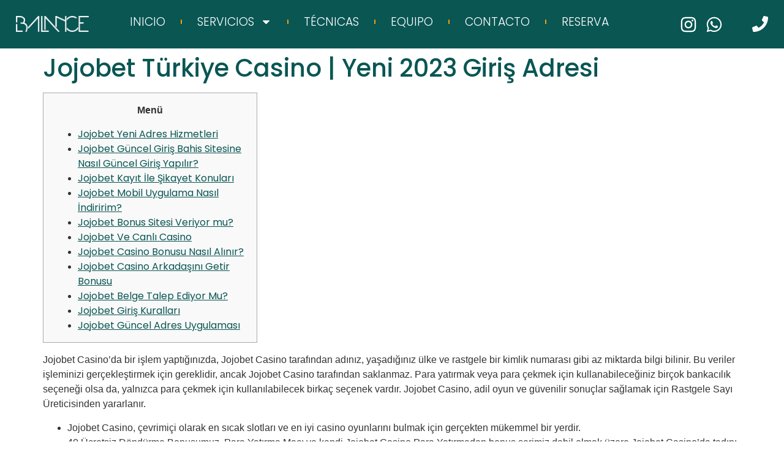

--- FILE ---
content_type: text/html; charset=UTF-8
request_url: https://balancefisio.com/jojobet-turkiye-casino-yeni-2023-giri-adresi/
body_size: 24577
content:
<!doctype html>
<html lang="es">
<head>
	<meta charset="UTF-8">
	<meta name="viewport" content="width=device-width, initial-scale=1">
	<link rel="profile" href="https://gmpg.org/xfn/11">
	<meta name='robots' content='index, follow, max-image-preview:large, max-snippet:-1, max-video-preview:-1' />

	<!-- This site is optimized with the Yoast SEO plugin v22.2 - https://yoast.com/wordpress/plugins/seo/ -->
	<title>Jojobet Türkiye Casino | Yeni 2023 Giriş Adresi - BALANCE FISIOTERAPIA</title>
	<link rel="canonical" href="https://balancefisio.com/jojobet-turkiye-casino-yeni-2023-giri-adresi/" />
	<meta property="og:locale" content="es_ES" />
	<meta property="og:type" content="article" />
	<meta property="og:title" content="Jojobet Türkiye Casino | Yeni 2023 Giriş Adresi - BALANCE FISIOTERAPIA" />
	<meta property="og:description" content="Menü Jojobet Yeni Adres Hizmetleri Jojobet Güncel Giriş Bahis Sitesine Nasıl Güncel Giriş Yapılır? Jojobet Kayıt İle Şikayet Konuları Jojobet Mobil Uygulama Nasıl İndiririm? Jojobet Bonus Sitesi Veriyor mu? Jojobet Ve Canlı Casino Jojobet Casino Bonusu Nasıl Alınır? Jojobet Casino Arkadaşını Getir Bonusu Jojobet Belge Talep Ediyor Mu? Jojobet Giriş Kuralları Jojobet Güncel Adres Uygulaması [&hellip;]" />
	<meta property="og:url" content="https://balancefisio.com/jojobet-turkiye-casino-yeni-2023-giri-adresi/" />
	<meta property="og:site_name" content="BALANCE FISIOTERAPIA" />
	<meta property="article:published_time" content="2024-02-12T12:22:39+00:00" />
	<meta property="article:modified_time" content="2024-02-12T12:28:16+00:00" />
	<meta name="author" content="balancefisio" />
	<meta name="twitter:card" content="summary_large_image" />
	<meta name="twitter:label1" content="Escrito por" />
	<meta name="twitter:data1" content="balancefisio" />
	<meta name="twitter:label2" content="Tiempo de lectura" />
	<meta name="twitter:data2" content="13 minutos" />
	<script type="application/ld+json" class="yoast-schema-graph">{"@context":"https://schema.org","@graph":[{"@type":"Article","@id":"https://balancefisio.com/jojobet-turkiye-casino-yeni-2023-giri-adresi/#article","isPartOf":{"@id":"https://balancefisio.com/jojobet-turkiye-casino-yeni-2023-giri-adresi/"},"author":{"name":"balancefisio","@id":"https://balancefisio.com/#/schema/person/77fc9a175df75757a364fff0e5295c2c"},"headline":"Jojobet Türkiye Casino | Yeni 2023 Giriş Adresi","datePublished":"2024-02-12T12:22:39+00:00","dateModified":"2024-02-12T12:28:16+00:00","mainEntityOfPage":{"@id":"https://balancefisio.com/jojobet-turkiye-casino-yeni-2023-giri-adresi/"},"wordCount":2605,"commentCount":0,"publisher":{"@id":"https://balancefisio.com/#organization"},"articleSection":["News"],"inLanguage":"es","potentialAction":[{"@type":"CommentAction","name":"Comment","target":["https://balancefisio.com/jojobet-turkiye-casino-yeni-2023-giri-adresi/#respond"]}]},{"@type":"WebPage","@id":"https://balancefisio.com/jojobet-turkiye-casino-yeni-2023-giri-adresi/","url":"https://balancefisio.com/jojobet-turkiye-casino-yeni-2023-giri-adresi/","name":"Jojobet Türkiye Casino | Yeni 2023 Giriş Adresi - BALANCE FISIOTERAPIA","isPartOf":{"@id":"https://balancefisio.com/#website"},"datePublished":"2024-02-12T12:22:39+00:00","dateModified":"2024-02-12T12:28:16+00:00","breadcrumb":{"@id":"https://balancefisio.com/jojobet-turkiye-casino-yeni-2023-giri-adresi/#breadcrumb"},"inLanguage":"es","potentialAction":[{"@type":"ReadAction","target":["https://balancefisio.com/jojobet-turkiye-casino-yeni-2023-giri-adresi/"]}]},{"@type":"BreadcrumbList","@id":"https://balancefisio.com/jojobet-turkiye-casino-yeni-2023-giri-adresi/#breadcrumb","itemListElement":[{"@type":"ListItem","position":1,"name":"Portada","item":"https://balancefisio.com/"},{"@type":"ListItem","position":2,"name":"Jojobet Türkiye Casino | Yeni 2023 Giriş Adresi"}]},{"@type":"WebSite","@id":"https://balancefisio.com/#website","url":"https://balancefisio.com/","name":"BALANCE FISIOTERAPIA","description":"Tu cl&iacute;nica de Fisioterapia en Toledo","publisher":{"@id":"https://balancefisio.com/#organization"},"potentialAction":[{"@type":"SearchAction","target":{"@type":"EntryPoint","urlTemplate":"https://balancefisio.com/?s={search_term_string}"},"query-input":"required name=search_term_string"}],"inLanguage":"es"},{"@type":"Organization","@id":"https://balancefisio.com/#organization","name":"BALANCE FISIOTERAPIA","url":"https://balancefisio.com/","logo":{"@type":"ImageObject","inLanguage":"es","@id":"https://balancefisio.com/#/schema/logo/image/","url":"https://balancefisio.com/wp-content/uploads/2023/04/AF_-LOGOTIPO-VERDE.png","contentUrl":"https://balancefisio.com/wp-content/uploads/2023/04/AF_-LOGOTIPO-VERDE.png","width":1527,"height":333,"caption":"BALANCE FISIOTERAPIA"},"image":{"@id":"https://balancefisio.com/#/schema/logo/image/"}},{"@type":"Person","@id":"https://balancefisio.com/#/schema/person/77fc9a175df75757a364fff0e5295c2c","name":"balancefisio","image":{"@type":"ImageObject","inLanguage":"es","@id":"https://balancefisio.com/#/schema/person/image/","url":"https://secure.gravatar.com/avatar/922e07595a04075fd0eb9be38dbe067b?s=96&d=mm&r=g","contentUrl":"https://secure.gravatar.com/avatar/922e07595a04075fd0eb9be38dbe067b?s=96&d=mm&r=g","caption":"balancefisio"},"sameAs":["https://balancefisio.com"],"url":"https://balancefisio.com/author/balancefisio/"}]}</script>
	<!-- / Yoast SEO plugin. -->


<link rel='dns-prefetch' href='//www.googletagmanager.com' />
<link rel="alternate" type="application/rss+xml" title="BALANCE FISIOTERAPIA &raquo; Feed" href="https://balancefisio.com/feed/" />
<link rel="alternate" type="application/rss+xml" title="BALANCE FISIOTERAPIA &raquo; Feed de los comentarios" href="https://balancefisio.com/comments/feed/" />
<link rel="alternate" type="application/rss+xml" title="BALANCE FISIOTERAPIA &raquo; Comentario Jojobet Türkiye Casino | Yeni 2023 Giriş Adresi del feed" href="https://balancefisio.com/jojobet-turkiye-casino-yeni-2023-giri-adresi/feed/" />
<script>
window._wpemojiSettings = {"baseUrl":"https:\/\/s.w.org\/images\/core\/emoji\/14.0.0\/72x72\/","ext":".png","svgUrl":"https:\/\/s.w.org\/images\/core\/emoji\/14.0.0\/svg\/","svgExt":".svg","source":{"concatemoji":"https:\/\/balancefisio.com\/wp-includes\/js\/wp-emoji-release.min.js?ver=6.4.3"}};
/*! This file is auto-generated */
!function(i,n){var o,s,e;function c(e){try{var t={supportTests:e,timestamp:(new Date).valueOf()};sessionStorage.setItem(o,JSON.stringify(t))}catch(e){}}function p(e,t,n){e.clearRect(0,0,e.canvas.width,e.canvas.height),e.fillText(t,0,0);var t=new Uint32Array(e.getImageData(0,0,e.canvas.width,e.canvas.height).data),r=(e.clearRect(0,0,e.canvas.width,e.canvas.height),e.fillText(n,0,0),new Uint32Array(e.getImageData(0,0,e.canvas.width,e.canvas.height).data));return t.every(function(e,t){return e===r[t]})}function u(e,t,n){switch(t){case"flag":return n(e,"\ud83c\udff3\ufe0f\u200d\u26a7\ufe0f","\ud83c\udff3\ufe0f\u200b\u26a7\ufe0f")?!1:!n(e,"\ud83c\uddfa\ud83c\uddf3","\ud83c\uddfa\u200b\ud83c\uddf3")&&!n(e,"\ud83c\udff4\udb40\udc67\udb40\udc62\udb40\udc65\udb40\udc6e\udb40\udc67\udb40\udc7f","\ud83c\udff4\u200b\udb40\udc67\u200b\udb40\udc62\u200b\udb40\udc65\u200b\udb40\udc6e\u200b\udb40\udc67\u200b\udb40\udc7f");case"emoji":return!n(e,"\ud83e\udef1\ud83c\udffb\u200d\ud83e\udef2\ud83c\udfff","\ud83e\udef1\ud83c\udffb\u200b\ud83e\udef2\ud83c\udfff")}return!1}function f(e,t,n){var r="undefined"!=typeof WorkerGlobalScope&&self instanceof WorkerGlobalScope?new OffscreenCanvas(300,150):i.createElement("canvas"),a=r.getContext("2d",{willReadFrequently:!0}),o=(a.textBaseline="top",a.font="600 32px Arial",{});return e.forEach(function(e){o[e]=t(a,e,n)}),o}function t(e){var t=i.createElement("script");t.src=e,t.defer=!0,i.head.appendChild(t)}"undefined"!=typeof Promise&&(o="wpEmojiSettingsSupports",s=["flag","emoji"],n.supports={everything:!0,everythingExceptFlag:!0},e=new Promise(function(e){i.addEventListener("DOMContentLoaded",e,{once:!0})}),new Promise(function(t){var n=function(){try{var e=JSON.parse(sessionStorage.getItem(o));if("object"==typeof e&&"number"==typeof e.timestamp&&(new Date).valueOf()<e.timestamp+604800&&"object"==typeof e.supportTests)return e.supportTests}catch(e){}return null}();if(!n){if("undefined"!=typeof Worker&&"undefined"!=typeof OffscreenCanvas&&"undefined"!=typeof URL&&URL.createObjectURL&&"undefined"!=typeof Blob)try{var e="postMessage("+f.toString()+"("+[JSON.stringify(s),u.toString(),p.toString()].join(",")+"));",r=new Blob([e],{type:"text/javascript"}),a=new Worker(URL.createObjectURL(r),{name:"wpTestEmojiSupports"});return void(a.onmessage=function(e){c(n=e.data),a.terminate(),t(n)})}catch(e){}c(n=f(s,u,p))}t(n)}).then(function(e){for(var t in e)n.supports[t]=e[t],n.supports.everything=n.supports.everything&&n.supports[t],"flag"!==t&&(n.supports.everythingExceptFlag=n.supports.everythingExceptFlag&&n.supports[t]);n.supports.everythingExceptFlag=n.supports.everythingExceptFlag&&!n.supports.flag,n.DOMReady=!1,n.readyCallback=function(){n.DOMReady=!0}}).then(function(){return e}).then(function(){var e;n.supports.everything||(n.readyCallback(),(e=n.source||{}).concatemoji?t(e.concatemoji):e.wpemoji&&e.twemoji&&(t(e.twemoji),t(e.wpemoji)))}))}((window,document),window._wpemojiSettings);
</script>
<style id='wp-emoji-styles-inline-css'>

	img.wp-smiley, img.emoji {
		display: inline !important;
		border: none !important;
		box-shadow: none !important;
		height: 1em !important;
		width: 1em !important;
		margin: 0 0.07em !important;
		vertical-align: -0.1em !important;
		background: none !important;
		padding: 0 !important;
	}
</style>
<link rel='stylesheet' id='wp-block-library-css' href='https://balancefisio.com/wp-includes/css/dist/block-library/style.min.css?ver=6.4.3' media='all' />
<style id='global-styles-inline-css'>
body{--wp--preset--color--black: #000000;--wp--preset--color--cyan-bluish-gray: #abb8c3;--wp--preset--color--white: #ffffff;--wp--preset--color--pale-pink: #f78da7;--wp--preset--color--vivid-red: #cf2e2e;--wp--preset--color--luminous-vivid-orange: #ff6900;--wp--preset--color--luminous-vivid-amber: #fcb900;--wp--preset--color--light-green-cyan: #7bdcb5;--wp--preset--color--vivid-green-cyan: #00d084;--wp--preset--color--pale-cyan-blue: #8ed1fc;--wp--preset--color--vivid-cyan-blue: #0693e3;--wp--preset--color--vivid-purple: #9b51e0;--wp--preset--gradient--vivid-cyan-blue-to-vivid-purple: linear-gradient(135deg,rgba(6,147,227,1) 0%,rgb(155,81,224) 100%);--wp--preset--gradient--light-green-cyan-to-vivid-green-cyan: linear-gradient(135deg,rgb(122,220,180) 0%,rgb(0,208,130) 100%);--wp--preset--gradient--luminous-vivid-amber-to-luminous-vivid-orange: linear-gradient(135deg,rgba(252,185,0,1) 0%,rgba(255,105,0,1) 100%);--wp--preset--gradient--luminous-vivid-orange-to-vivid-red: linear-gradient(135deg,rgba(255,105,0,1) 0%,rgb(207,46,46) 100%);--wp--preset--gradient--very-light-gray-to-cyan-bluish-gray: linear-gradient(135deg,rgb(238,238,238) 0%,rgb(169,184,195) 100%);--wp--preset--gradient--cool-to-warm-spectrum: linear-gradient(135deg,rgb(74,234,220) 0%,rgb(151,120,209) 20%,rgb(207,42,186) 40%,rgb(238,44,130) 60%,rgb(251,105,98) 80%,rgb(254,248,76) 100%);--wp--preset--gradient--blush-light-purple: linear-gradient(135deg,rgb(255,206,236) 0%,rgb(152,150,240) 100%);--wp--preset--gradient--blush-bordeaux: linear-gradient(135deg,rgb(254,205,165) 0%,rgb(254,45,45) 50%,rgb(107,0,62) 100%);--wp--preset--gradient--luminous-dusk: linear-gradient(135deg,rgb(255,203,112) 0%,rgb(199,81,192) 50%,rgb(65,88,208) 100%);--wp--preset--gradient--pale-ocean: linear-gradient(135deg,rgb(255,245,203) 0%,rgb(182,227,212) 50%,rgb(51,167,181) 100%);--wp--preset--gradient--electric-grass: linear-gradient(135deg,rgb(202,248,128) 0%,rgb(113,206,126) 100%);--wp--preset--gradient--midnight: linear-gradient(135deg,rgb(2,3,129) 0%,rgb(40,116,252) 100%);--wp--preset--font-size--small: 13px;--wp--preset--font-size--medium: 20px;--wp--preset--font-size--large: 36px;--wp--preset--font-size--x-large: 42px;--wp--preset--spacing--20: 0.44rem;--wp--preset--spacing--30: 0.67rem;--wp--preset--spacing--40: 1rem;--wp--preset--spacing--50: 1.5rem;--wp--preset--spacing--60: 2.25rem;--wp--preset--spacing--70: 3.38rem;--wp--preset--spacing--80: 5.06rem;--wp--preset--shadow--natural: 6px 6px 9px rgba(0, 0, 0, 0.2);--wp--preset--shadow--deep: 12px 12px 50px rgba(0, 0, 0, 0.4);--wp--preset--shadow--sharp: 6px 6px 0px rgba(0, 0, 0, 0.2);--wp--preset--shadow--outlined: 6px 6px 0px -3px rgba(255, 255, 255, 1), 6px 6px rgba(0, 0, 0, 1);--wp--preset--shadow--crisp: 6px 6px 0px rgba(0, 0, 0, 1);}body { margin: 0;--wp--style--global--content-size: 800px;--wp--style--global--wide-size: 1200px; }.wp-site-blocks > .alignleft { float: left; margin-right: 2em; }.wp-site-blocks > .alignright { float: right; margin-left: 2em; }.wp-site-blocks > .aligncenter { justify-content: center; margin-left: auto; margin-right: auto; }:where(.wp-site-blocks) > * { margin-block-start: 24px; margin-block-end: 0; }:where(.wp-site-blocks) > :first-child:first-child { margin-block-start: 0; }:where(.wp-site-blocks) > :last-child:last-child { margin-block-end: 0; }body { --wp--style--block-gap: 24px; }:where(body .is-layout-flow)  > :first-child:first-child{margin-block-start: 0;}:where(body .is-layout-flow)  > :last-child:last-child{margin-block-end: 0;}:where(body .is-layout-flow)  > *{margin-block-start: 24px;margin-block-end: 0;}:where(body .is-layout-constrained)  > :first-child:first-child{margin-block-start: 0;}:where(body .is-layout-constrained)  > :last-child:last-child{margin-block-end: 0;}:where(body .is-layout-constrained)  > *{margin-block-start: 24px;margin-block-end: 0;}:where(body .is-layout-flex) {gap: 24px;}:where(body .is-layout-grid) {gap: 24px;}body .is-layout-flow > .alignleft{float: left;margin-inline-start: 0;margin-inline-end: 2em;}body .is-layout-flow > .alignright{float: right;margin-inline-start: 2em;margin-inline-end: 0;}body .is-layout-flow > .aligncenter{margin-left: auto !important;margin-right: auto !important;}body .is-layout-constrained > .alignleft{float: left;margin-inline-start: 0;margin-inline-end: 2em;}body .is-layout-constrained > .alignright{float: right;margin-inline-start: 2em;margin-inline-end: 0;}body .is-layout-constrained > .aligncenter{margin-left: auto !important;margin-right: auto !important;}body .is-layout-constrained > :where(:not(.alignleft):not(.alignright):not(.alignfull)){max-width: var(--wp--style--global--content-size);margin-left: auto !important;margin-right: auto !important;}body .is-layout-constrained > .alignwide{max-width: var(--wp--style--global--wide-size);}body .is-layout-flex{display: flex;}body .is-layout-flex{flex-wrap: wrap;align-items: center;}body .is-layout-flex > *{margin: 0;}body .is-layout-grid{display: grid;}body .is-layout-grid > *{margin: 0;}body{padding-top: 0px;padding-right: 0px;padding-bottom: 0px;padding-left: 0px;}a:where(:not(.wp-element-button)){text-decoration: underline;}.wp-element-button, .wp-block-button__link{background-color: #32373c;border-width: 0;color: #fff;font-family: inherit;font-size: inherit;line-height: inherit;padding: calc(0.667em + 2px) calc(1.333em + 2px);text-decoration: none;}.has-black-color{color: var(--wp--preset--color--black) !important;}.has-cyan-bluish-gray-color{color: var(--wp--preset--color--cyan-bluish-gray) !important;}.has-white-color{color: var(--wp--preset--color--white) !important;}.has-pale-pink-color{color: var(--wp--preset--color--pale-pink) !important;}.has-vivid-red-color{color: var(--wp--preset--color--vivid-red) !important;}.has-luminous-vivid-orange-color{color: var(--wp--preset--color--luminous-vivid-orange) !important;}.has-luminous-vivid-amber-color{color: var(--wp--preset--color--luminous-vivid-amber) !important;}.has-light-green-cyan-color{color: var(--wp--preset--color--light-green-cyan) !important;}.has-vivid-green-cyan-color{color: var(--wp--preset--color--vivid-green-cyan) !important;}.has-pale-cyan-blue-color{color: var(--wp--preset--color--pale-cyan-blue) !important;}.has-vivid-cyan-blue-color{color: var(--wp--preset--color--vivid-cyan-blue) !important;}.has-vivid-purple-color{color: var(--wp--preset--color--vivid-purple) !important;}.has-black-background-color{background-color: var(--wp--preset--color--black) !important;}.has-cyan-bluish-gray-background-color{background-color: var(--wp--preset--color--cyan-bluish-gray) !important;}.has-white-background-color{background-color: var(--wp--preset--color--white) !important;}.has-pale-pink-background-color{background-color: var(--wp--preset--color--pale-pink) !important;}.has-vivid-red-background-color{background-color: var(--wp--preset--color--vivid-red) !important;}.has-luminous-vivid-orange-background-color{background-color: var(--wp--preset--color--luminous-vivid-orange) !important;}.has-luminous-vivid-amber-background-color{background-color: var(--wp--preset--color--luminous-vivid-amber) !important;}.has-light-green-cyan-background-color{background-color: var(--wp--preset--color--light-green-cyan) !important;}.has-vivid-green-cyan-background-color{background-color: var(--wp--preset--color--vivid-green-cyan) !important;}.has-pale-cyan-blue-background-color{background-color: var(--wp--preset--color--pale-cyan-blue) !important;}.has-vivid-cyan-blue-background-color{background-color: var(--wp--preset--color--vivid-cyan-blue) !important;}.has-vivid-purple-background-color{background-color: var(--wp--preset--color--vivid-purple) !important;}.has-black-border-color{border-color: var(--wp--preset--color--black) !important;}.has-cyan-bluish-gray-border-color{border-color: var(--wp--preset--color--cyan-bluish-gray) !important;}.has-white-border-color{border-color: var(--wp--preset--color--white) !important;}.has-pale-pink-border-color{border-color: var(--wp--preset--color--pale-pink) !important;}.has-vivid-red-border-color{border-color: var(--wp--preset--color--vivid-red) !important;}.has-luminous-vivid-orange-border-color{border-color: var(--wp--preset--color--luminous-vivid-orange) !important;}.has-luminous-vivid-amber-border-color{border-color: var(--wp--preset--color--luminous-vivid-amber) !important;}.has-light-green-cyan-border-color{border-color: var(--wp--preset--color--light-green-cyan) !important;}.has-vivid-green-cyan-border-color{border-color: var(--wp--preset--color--vivid-green-cyan) !important;}.has-pale-cyan-blue-border-color{border-color: var(--wp--preset--color--pale-cyan-blue) !important;}.has-vivid-cyan-blue-border-color{border-color: var(--wp--preset--color--vivid-cyan-blue) !important;}.has-vivid-purple-border-color{border-color: var(--wp--preset--color--vivid-purple) !important;}.has-vivid-cyan-blue-to-vivid-purple-gradient-background{background: var(--wp--preset--gradient--vivid-cyan-blue-to-vivid-purple) !important;}.has-light-green-cyan-to-vivid-green-cyan-gradient-background{background: var(--wp--preset--gradient--light-green-cyan-to-vivid-green-cyan) !important;}.has-luminous-vivid-amber-to-luminous-vivid-orange-gradient-background{background: var(--wp--preset--gradient--luminous-vivid-amber-to-luminous-vivid-orange) !important;}.has-luminous-vivid-orange-to-vivid-red-gradient-background{background: var(--wp--preset--gradient--luminous-vivid-orange-to-vivid-red) !important;}.has-very-light-gray-to-cyan-bluish-gray-gradient-background{background: var(--wp--preset--gradient--very-light-gray-to-cyan-bluish-gray) !important;}.has-cool-to-warm-spectrum-gradient-background{background: var(--wp--preset--gradient--cool-to-warm-spectrum) !important;}.has-blush-light-purple-gradient-background{background: var(--wp--preset--gradient--blush-light-purple) !important;}.has-blush-bordeaux-gradient-background{background: var(--wp--preset--gradient--blush-bordeaux) !important;}.has-luminous-dusk-gradient-background{background: var(--wp--preset--gradient--luminous-dusk) !important;}.has-pale-ocean-gradient-background{background: var(--wp--preset--gradient--pale-ocean) !important;}.has-electric-grass-gradient-background{background: var(--wp--preset--gradient--electric-grass) !important;}.has-midnight-gradient-background{background: var(--wp--preset--gradient--midnight) !important;}.has-small-font-size{font-size: var(--wp--preset--font-size--small) !important;}.has-medium-font-size{font-size: var(--wp--preset--font-size--medium) !important;}.has-large-font-size{font-size: var(--wp--preset--font-size--large) !important;}.has-x-large-font-size{font-size: var(--wp--preset--font-size--x-large) !important;}
.wp-block-navigation a:where(:not(.wp-element-button)){color: inherit;}
.wp-block-pullquote{font-size: 1.5em;line-height: 1.6;}
</style>
<link rel='stylesheet' id='hello-elementor-css' href='https://balancefisio.com/wp-content/themes/hello-elementor/assets/css/reset.css?ver=3.4.4' media='all' />
<link rel='stylesheet' id='hello-elementor-theme-style-css' href='https://balancefisio.com/wp-content/themes/hello-elementor/assets/css/theme.css?ver=3.4.4' media='all' />
<link rel='stylesheet' id='hello-elementor-header-footer-css' href='https://balancefisio.com/wp-content/themes/hello-elementor/assets/css/header-footer.css?ver=3.4.4' media='all' />
<link rel='stylesheet' id='elementor-frontend-css' href='https://balancefisio.com/wp-content/plugins/elementor/assets/css/frontend.min.css?ver=3.25.10' media='all' />
<link rel='stylesheet' id='elementor-post-16-css' href='https://balancefisio.com/wp-content/uploads/elementor/css/post-16.css?ver=1757096455' media='all' />
<link rel='stylesheet' id='e-animation-grow-css' href='https://balancefisio.com/wp-content/plugins/elementor/assets/lib/animations/styles/e-animation-grow.min.css?ver=3.25.10' media='all' />
<link rel='stylesheet' id='widget-image-css' href='https://balancefisio.com/wp-content/plugins/elementor/assets/css/widget-image.min.css?ver=3.25.10' media='all' />
<link rel='stylesheet' id='widget-nav-menu-css' href='https://balancefisio.com/wp-content/plugins/elementor-pro/assets/css/widget-nav-menu.min.css?ver=3.25.4' media='all' />
<link rel='stylesheet' id='widget-social-icons-css' href='https://balancefisio.com/wp-content/plugins/elementor/assets/css/widget-social-icons.min.css?ver=3.25.10' media='all' />
<link rel='stylesheet' id='e-apple-webkit-css' href='https://balancefisio.com/wp-content/plugins/elementor/assets/css/conditionals/apple-webkit.min.css?ver=3.25.10' media='all' />
<link rel='stylesheet' id='widget-image-box-css' href='https://balancefisio.com/wp-content/plugins/elementor/assets/css/widget-image-box.min.css?ver=3.25.10' media='all' />
<link rel='stylesheet' id='widget-heading-css' href='https://balancefisio.com/wp-content/plugins/elementor/assets/css/widget-heading.min.css?ver=3.25.10' media='all' />
<link rel='stylesheet' id='widget-icon-list-css' href='https://balancefisio.com/wp-content/plugins/elementor/assets/css/widget-icon-list.min.css?ver=3.25.10' media='all' />
<link rel='stylesheet' id='widget-text-editor-css' href='https://balancefisio.com/wp-content/plugins/elementor/assets/css/widget-text-editor.min.css?ver=3.25.10' media='all' />
<link rel='stylesheet' id='swiper-css' href='https://balancefisio.com/wp-content/plugins/elementor/assets/lib/swiper/v8/css/swiper.min.css?ver=8.4.5' media='all' />
<link rel='stylesheet' id='e-swiper-css' href='https://balancefisio.com/wp-content/plugins/elementor/assets/css/conditionals/e-swiper.min.css?ver=3.25.10' media='all' />
<link rel='stylesheet' id='e-popup-style-css' href='https://balancefisio.com/wp-content/plugins/elementor-pro/assets/css/conditionals/popup.min.css?ver=3.25.4' media='all' />
<link rel='stylesheet' id='elementor-post-22-css' href='https://balancefisio.com/wp-content/uploads/elementor/css/post-22.css?ver=1757096455' media='all' />
<link rel='stylesheet' id='elementor-post-108-css' href='https://balancefisio.com/wp-content/uploads/elementor/css/post-108.css?ver=1757096456' media='all' />
<link rel='stylesheet' id='google-fonts-1-css' href='https://fonts.googleapis.com/css?family=Poppins%3A100%2C100italic%2C200%2C200italic%2C300%2C300italic%2C400%2C400italic%2C500%2C500italic%2C600%2C600italic%2C700%2C700italic%2C800%2C800italic%2C900%2C900italic&#038;display=swap&#038;ver=6.4.3' media='all' />
<link rel="preconnect" href="https://fonts.gstatic.com/" crossorigin><script src="https://balancefisio.com/wp-includes/js/jquery/jquery.min.js?ver=3.7.1" id="jquery-core-js"></script>
<script src="https://balancefisio.com/wp-includes/js/jquery/jquery-migrate.min.js?ver=3.4.1" id="jquery-migrate-js"></script>

<!-- Fragmento de código de la etiqueta de Google (gtag.js) añadida por Site Kit -->
<!-- Fragmento de código de Google Analytics añadido por Site Kit -->
<script src="https://www.googletagmanager.com/gtag/js?id=G-H373NQ4HNN" id="google_gtagjs-js" async></script>
<script id="google_gtagjs-js-after">
window.dataLayer = window.dataLayer || [];function gtag(){dataLayer.push(arguments);}
gtag("set","linker",{"domains":["balancefisio.com"]});
gtag("js", new Date());
gtag("set", "developer_id.dZTNiMT", true);
gtag("config", "G-H373NQ4HNN");
</script>
<link rel="https://api.w.org/" href="https://balancefisio.com/wp-json/" /><link rel="alternate" type="application/json" href="https://balancefisio.com/wp-json/wp/v2/posts/1039" /><link rel="EditURI" type="application/rsd+xml" title="RSD" href="https://balancefisio.com/xmlrpc.php?rsd" />
<meta name="generator" content="WordPress 6.4.3" />
<link rel='shortlink' href='https://balancefisio.com/?p=1039' />
<link rel="alternate" type="application/json+oembed" href="https://balancefisio.com/wp-json/oembed/1.0/embed?url=https%3A%2F%2Fbalancefisio.com%2Fjojobet-turkiye-casino-yeni-2023-giri-adresi%2F" />
<link rel="alternate" type="text/xml+oembed" href="https://balancefisio.com/wp-json/oembed/1.0/embed?url=https%3A%2F%2Fbalancefisio.com%2Fjojobet-turkiye-casino-yeni-2023-giri-adresi%2F&#038;format=xml" />
<meta name="generator" content="Site Kit by Google 1.159.0" />		<meta charset="utf-8">
		<meta name="abstract" content="TÚ CLINICIA DE FISIOTERAPIA EN TOLEDO">
		<meta name="author" content="user24162041984694">
		<meta name="copyright" content="Copyright BALANCE - All rights Reserved.">
		<meta name="designer" content="Elementor Team">
		<meta name="distribution" content="Global">
		<meta name="language" content="es">
		<meta name="publisher" content="BALANCE">
		<meta name="rating" content="General">
		<meta name="resource-type" content="Document">
		<meta name="revisit-after" content="3">
		<meta name="template" content="Hello Elementor">
		<meta name="robots" content="index,follow">
		<meta name="example" content="custom: 2024-02-12">
<meta name="generator" content="Elementor 3.25.10; features: e_font_icon_svg, additional_custom_breakpoints, e_optimized_control_loading; settings: css_print_method-external, google_font-enabled, font_display-swap">
			<style>
				.e-con.e-parent:nth-of-type(n+4):not(.e-lazyloaded):not(.e-no-lazyload),
				.e-con.e-parent:nth-of-type(n+4):not(.e-lazyloaded):not(.e-no-lazyload) * {
					background-image: none !important;
				}
				@media screen and (max-height: 1024px) {
					.e-con.e-parent:nth-of-type(n+3):not(.e-lazyloaded):not(.e-no-lazyload),
					.e-con.e-parent:nth-of-type(n+3):not(.e-lazyloaded):not(.e-no-lazyload) * {
						background-image: none !important;
					}
				}
				@media screen and (max-height: 640px) {
					.e-con.e-parent:nth-of-type(n+2):not(.e-lazyloaded):not(.e-no-lazyload),
					.e-con.e-parent:nth-of-type(n+2):not(.e-lazyloaded):not(.e-no-lazyload) * {
						background-image: none !important;
					}
				}
			</style>
			<link rel="icon" href="https://balancefisio.com/wp-content/uploads/2023/04/cropped-AF_-FAVICON-32x32.png" sizes="32x32" />
<link rel="icon" href="https://balancefisio.com/wp-content/uploads/2023/04/cropped-AF_-FAVICON-192x192.png" sizes="192x192" />
<link rel="apple-touch-icon" href="https://balancefisio.com/wp-content/uploads/2023/04/cropped-AF_-FAVICON-180x180.png" />
<meta name="msapplication-TileImage" content="https://balancefisio.com/wp-content/uploads/2023/04/cropped-AF_-FAVICON-270x270.png" />
</head>
<body class="post-template-default single single-post postid-1039 single-format-standard wp-custom-logo wp-embed-responsive hello-elementor-default elementor-default elementor-kit-16">


<a class="skip-link screen-reader-text" href="#content">Ir al contenido</a>

		<div data-elementor-type="header" data-elementor-id="22" class="elementor elementor-22 elementor-location-header" data-elementor-post-type="elementor_library">
			<div class="elementor-element elementor-element-8584993 e-con-full e-flex e-con e-parent" data-id="8584993" data-element_type="container" data-settings="{&quot;background_background&quot;:&quot;classic&quot;}">
				<div class="elementor-element elementor-element-110dc25c elementor-widget-mobile__width-initial elementor-widget__width-auto elementor-widget elementor-widget-image" data-id="110dc25c" data-element_type="widget" data-widget_type="image.default">
				<div class="elementor-widget-container">
														<a href="https://balancefisio.com">
							<img width="800" height="174" src="https://balancefisio.com/wp-content/uploads/2023/04/AF_-LOGOTIPO-BLANCO-1024x223.png" class="elementor-animation-grow attachment-large size-large wp-image-10" alt="" srcset="https://balancefisio.com/wp-content/uploads/2023/04/AF_-LOGOTIPO-BLANCO-1024x223.png 1024w, https://balancefisio.com/wp-content/uploads/2023/04/AF_-LOGOTIPO-BLANCO-300x65.png 300w, https://balancefisio.com/wp-content/uploads/2023/04/AF_-LOGOTIPO-BLANCO-768x167.png 768w, https://balancefisio.com/wp-content/uploads/2023/04/AF_-LOGOTIPO-BLANCO.png 1527w" sizes="(max-width: 800px) 100vw, 800px" />								</a>
													</div>
				</div>
				<div class="elementor-element elementor-element-4068cd33 elementor-nav-menu__align-center elementor-nav-menu--stretch elementor-nav-menu__text-align-center elementor-nav-menu--dropdown-tablet elementor-nav-menu--toggle elementor-nav-menu--burger elementor-widget elementor-widget-nav-menu" data-id="4068cd33" data-element_type="widget" data-settings="{&quot;full_width&quot;:&quot;stretch&quot;,&quot;layout&quot;:&quot;horizontal&quot;,&quot;submenu_icon&quot;:{&quot;value&quot;:&quot;&lt;svg class=\&quot;e-font-icon-svg e-fas-caret-down\&quot; viewBox=\&quot;0 0 320 512\&quot; xmlns=\&quot;http:\/\/www.w3.org\/2000\/svg\&quot;&gt;&lt;path d=\&quot;M31.3 192h257.3c17.8 0 26.7 21.5 14.1 34.1L174.1 354.8c-7.8 7.8-20.5 7.8-28.3 0L17.2 226.1C4.6 213.5 13.5 192 31.3 192z\&quot;&gt;&lt;\/path&gt;&lt;\/svg&gt;&quot;,&quot;library&quot;:&quot;fa-solid&quot;},&quot;toggle&quot;:&quot;burger&quot;}" data-widget_type="nav-menu.default">
				<div class="elementor-widget-container">
						<nav aria-label="Menú" class="elementor-nav-menu--main elementor-nav-menu__container elementor-nav-menu--layout-horizontal e--pointer-underline e--animation-grow">
				<ul id="menu-1-4068cd33" class="elementor-nav-menu"><li class="menu-item menu-item-type-post_type menu-item-object-page menu-item-home menu-item-60"><a href="https://balancefisio.com/" class="elementor-item">INICIO</a></li>
<li class="menu-item menu-item-type-post_type menu-item-object-page menu-item-has-children menu-item-59"><a href="https://balancefisio.com/servicios/" class="elementor-item">SERVICIOS</a>
<ul class="sub-menu elementor-nav-menu--dropdown">
	<li class="menu-item menu-item-type-post_type menu-item-object-page menu-item-244"><a href="https://balancefisio.com/traumatologia-reumatologia/" class="elementor-sub-item">TRAUMATOLOGÍA/ REUMATOLOGÍA</a></li>
	<li class="menu-item menu-item-type-post_type menu-item-object-page menu-item-510"><a href="https://balancefisio.com/rehabilitacion-de-lesiones-deportivas/" class="elementor-sub-item">REHABILITACIÓN DE LESIONES DEPORTIVAS</a></li>
	<li class="menu-item menu-item-type-post_type menu-item-object-page menu-item-243"><a href="https://balancefisio.com/uroginecologia/" class="elementor-sub-item">UROGINECOLOGÍA</a></li>
	<li class="menu-item menu-item-type-post_type menu-item-object-page menu-item-242"><a href="https://balancefisio.com/preparacion-al-parto/" class="elementor-sub-item">SUELO PÉLVICO PREPARTO</a></li>
	<li class="menu-item menu-item-type-post_type menu-item-object-page menu-item-241"><a href="https://balancefisio.com/recuperacion-postparto/" class="elementor-sub-item">SUELO PÉLVICO POSTPARTO</a></li>
	<li class="menu-item menu-item-type-post_type menu-item-object-page menu-item-240"><a href="https://balancefisio.com/pilates/" class="elementor-sub-item">PILATES TERAPÉUTICO</a></li>
	<li class="menu-item menu-item-type-post_type menu-item-object-page menu-item-238"><a href="https://balancefisio.com/pilates-embarazo/" class="elementor-sub-item">PILATES TERAPÉUTICO EMBARAZO</a></li>
	<li class="menu-item menu-item-type-post_type menu-item-object-page menu-item-239"><a href="https://balancefisio.com/hipopresivos/" class="elementor-sub-item">HIPOPRESIVOS</a></li>
</ul>
</li>
<li class="menu-item menu-item-type-post_type menu-item-object-page menu-item-844"><a href="https://balancefisio.com/tecnicas/" class="elementor-item">TÉCNICAS</a></li>
<li class="menu-item menu-item-type-post_type menu-item-object-page menu-item-58"><a href="https://balancefisio.com/equipo/" class="elementor-item">EQUIPO</a></li>
<li class="menu-item menu-item-type-post_type menu-item-object-page menu-item-57"><a href="https://balancefisio.com/contacto/" class="elementor-item">CONTACTO</a></li>
<li class="menu-item menu-item-type-post_type menu-item-object-page menu-item-56"><a href="https://balancefisio.com/reserva/" class="elementor-item">RESERVA</a></li>
</ul>			</nav>
					<div class="elementor-menu-toggle" role="button" tabindex="0" aria-label="Alternar menú" aria-expanded="false">
			<svg aria-hidden="true" role="presentation" class="elementor-menu-toggle__icon--open e-font-icon-svg e-eicon-menu-bar" viewBox="0 0 1000 1000" xmlns="http://www.w3.org/2000/svg"><path d="M104 333H896C929 333 958 304 958 271S929 208 896 208H104C71 208 42 237 42 271S71 333 104 333ZM104 583H896C929 583 958 554 958 521S929 458 896 458H104C71 458 42 487 42 521S71 583 104 583ZM104 833H896C929 833 958 804 958 771S929 708 896 708H104C71 708 42 737 42 771S71 833 104 833Z"></path></svg><svg aria-hidden="true" role="presentation" class="elementor-menu-toggle__icon--close e-font-icon-svg e-eicon-close" viewBox="0 0 1000 1000" xmlns="http://www.w3.org/2000/svg"><path d="M742 167L500 408 258 167C246 154 233 150 217 150 196 150 179 158 167 167 154 179 150 196 150 212 150 229 154 242 171 254L408 500 167 742C138 771 138 800 167 829 196 858 225 858 254 829L496 587 738 829C750 842 767 846 783 846 800 846 817 842 829 829 842 817 846 804 846 783 846 767 842 750 829 737L588 500 833 258C863 229 863 200 833 171 804 137 775 137 742 167Z"></path></svg>			<span class="elementor-screen-only">Menú</span>
		</div>
					<nav class="elementor-nav-menu--dropdown elementor-nav-menu__container" aria-hidden="true">
				<ul id="menu-2-4068cd33" class="elementor-nav-menu"><li class="menu-item menu-item-type-post_type menu-item-object-page menu-item-home menu-item-60"><a href="https://balancefisio.com/" class="elementor-item" tabindex="-1">INICIO</a></li>
<li class="menu-item menu-item-type-post_type menu-item-object-page menu-item-has-children menu-item-59"><a href="https://balancefisio.com/servicios/" class="elementor-item" tabindex="-1">SERVICIOS</a>
<ul class="sub-menu elementor-nav-menu--dropdown">
	<li class="menu-item menu-item-type-post_type menu-item-object-page menu-item-244"><a href="https://balancefisio.com/traumatologia-reumatologia/" class="elementor-sub-item" tabindex="-1">TRAUMATOLOGÍA/ REUMATOLOGÍA</a></li>
	<li class="menu-item menu-item-type-post_type menu-item-object-page menu-item-510"><a href="https://balancefisio.com/rehabilitacion-de-lesiones-deportivas/" class="elementor-sub-item" tabindex="-1">REHABILITACIÓN DE LESIONES DEPORTIVAS</a></li>
	<li class="menu-item menu-item-type-post_type menu-item-object-page menu-item-243"><a href="https://balancefisio.com/uroginecologia/" class="elementor-sub-item" tabindex="-1">UROGINECOLOGÍA</a></li>
	<li class="menu-item menu-item-type-post_type menu-item-object-page menu-item-242"><a href="https://balancefisio.com/preparacion-al-parto/" class="elementor-sub-item" tabindex="-1">SUELO PÉLVICO PREPARTO</a></li>
	<li class="menu-item menu-item-type-post_type menu-item-object-page menu-item-241"><a href="https://balancefisio.com/recuperacion-postparto/" class="elementor-sub-item" tabindex="-1">SUELO PÉLVICO POSTPARTO</a></li>
	<li class="menu-item menu-item-type-post_type menu-item-object-page menu-item-240"><a href="https://balancefisio.com/pilates/" class="elementor-sub-item" tabindex="-1">PILATES TERAPÉUTICO</a></li>
	<li class="menu-item menu-item-type-post_type menu-item-object-page menu-item-238"><a href="https://balancefisio.com/pilates-embarazo/" class="elementor-sub-item" tabindex="-1">PILATES TERAPÉUTICO EMBARAZO</a></li>
	<li class="menu-item menu-item-type-post_type menu-item-object-page menu-item-239"><a href="https://balancefisio.com/hipopresivos/" class="elementor-sub-item" tabindex="-1">HIPOPRESIVOS</a></li>
</ul>
</li>
<li class="menu-item menu-item-type-post_type menu-item-object-page menu-item-844"><a href="https://balancefisio.com/tecnicas/" class="elementor-item" tabindex="-1">TÉCNICAS</a></li>
<li class="menu-item menu-item-type-post_type menu-item-object-page menu-item-58"><a href="https://balancefisio.com/equipo/" class="elementor-item" tabindex="-1">EQUIPO</a></li>
<li class="menu-item menu-item-type-post_type menu-item-object-page menu-item-57"><a href="https://balancefisio.com/contacto/" class="elementor-item" tabindex="-1">CONTACTO</a></li>
<li class="menu-item menu-item-type-post_type menu-item-object-page menu-item-56"><a href="https://balancefisio.com/reserva/" class="elementor-item" tabindex="-1">RESERVA</a></li>
</ul>			</nav>
				</div>
				</div>
				<div class="elementor-element elementor-element-31e9754e elementor-shape-square e-grid-align-right elementor-widget__width-initial elementor-widget-mobile__width-auto elementor-grid-0 elementor-widget elementor-widget-social-icons" data-id="31e9754e" data-element_type="widget" data-widget_type="social-icons.default">
				<div class="elementor-widget-container">
					<div class="elementor-social-icons-wrapper elementor-grid">
							<span class="elementor-grid-item">
					<a class="elementor-icon elementor-social-icon elementor-social-icon-instagram elementor-animation-grow elementor-repeater-item-2b24867" href="https://www.instagram.com/clinicabalance_fisio/" target="_blank">
						<span class="elementor-screen-only">Instagram</span>
						<svg class="e-font-icon-svg e-fab-instagram" viewBox="0 0 448 512" xmlns="http://www.w3.org/2000/svg"><path d="M224.1 141c-63.6 0-114.9 51.3-114.9 114.9s51.3 114.9 114.9 114.9S339 319.5 339 255.9 287.7 141 224.1 141zm0 189.6c-41.1 0-74.7-33.5-74.7-74.7s33.5-74.7 74.7-74.7 74.7 33.5 74.7 74.7-33.6 74.7-74.7 74.7zm146.4-194.3c0 14.9-12 26.8-26.8 26.8-14.9 0-26.8-12-26.8-26.8s12-26.8 26.8-26.8 26.8 12 26.8 26.8zm76.1 27.2c-1.7-35.9-9.9-67.7-36.2-93.9-26.2-26.2-58-34.4-93.9-36.2-37-2.1-147.9-2.1-184.9 0-35.8 1.7-67.6 9.9-93.9 36.1s-34.4 58-36.2 93.9c-2.1 37-2.1 147.9 0 184.9 1.7 35.9 9.9 67.7 36.2 93.9s58 34.4 93.9 36.2c37 2.1 147.9 2.1 184.9 0 35.9-1.7 67.7-9.9 93.9-36.2 26.2-26.2 34.4-58 36.2-93.9 2.1-37 2.1-147.8 0-184.8zM398.8 388c-7.8 19.6-22.9 34.7-42.6 42.6-29.5 11.7-99.5 9-132.1 9s-102.7 2.6-132.1-9c-19.6-7.8-34.7-22.9-42.6-42.6-11.7-29.5-9-99.5-9-132.1s-2.6-102.7 9-132.1c7.8-19.6 22.9-34.7 42.6-42.6 29.5-11.7 99.5-9 132.1-9s102.7-2.6 132.1 9c19.6 7.8 34.7 22.9 42.6 42.6 11.7 29.5 9 99.5 9 132.1s2.7 102.7-9 132.1z"></path></svg>					</a>
				</span>
							<span class="elementor-grid-item">
					<a class="elementor-icon elementor-social-icon elementor-social-icon-whatsapp elementor-animation-grow elementor-repeater-item-467570f" href="https://wa.me/34608111929" target="_blank">
						<span class="elementor-screen-only">Whatsapp</span>
						<svg class="e-font-icon-svg e-fab-whatsapp" viewBox="0 0 448 512" xmlns="http://www.w3.org/2000/svg"><path d="M380.9 97.1C339 55.1 283.2 32 223.9 32c-122.4 0-222 99.6-222 222 0 39.1 10.2 77.3 29.6 111L0 480l117.7-30.9c32.4 17.7 68.9 27 106.1 27h.1c122.3 0 224.1-99.6 224.1-222 0-59.3-25.2-115-67.1-157zm-157 341.6c-33.2 0-65.7-8.9-94-25.7l-6.7-4-69.8 18.3L72 359.2l-4.4-7c-18.5-29.4-28.2-63.3-28.2-98.2 0-101.7 82.8-184.5 184.6-184.5 49.3 0 95.6 19.2 130.4 54.1 34.8 34.9 56.2 81.2 56.1 130.5 0 101.8-84.9 184.6-186.6 184.6zm101.2-138.2c-5.5-2.8-32.8-16.2-37.9-18-5.1-1.9-8.8-2.8-12.5 2.8-3.7 5.6-14.3 18-17.6 21.8-3.2 3.7-6.5 4.2-12 1.4-32.6-16.3-54-29.1-75.5-66-5.7-9.8 5.7-9.1 16.3-30.3 1.8-3.7.9-6.9-.5-9.7-1.4-2.8-12.5-30.1-17.1-41.2-4.5-10.8-9.1-9.3-12.5-9.5-3.2-.2-6.9-.2-10.6-.2-3.7 0-9.7 1.4-14.8 6.9-5.1 5.6-19.4 19-19.4 46.3 0 27.3 19.9 53.7 22.6 57.4 2.8 3.7 39.1 59.7 94.8 83.8 35.2 15.2 49 16.5 66.6 13.9 10.7-1.6 32.8-13.4 37.4-26.4 4.6-13 4.6-24.1 3.2-26.4-1.3-2.5-5-3.9-10.5-6.6z"></path></svg>					</a>
				</span>
					</div>
				</div>
				</div>
				<div class="elementor-element elementor-element-fb6216e elementor-shape-square e-grid-align-right elementor-widget__width-initial elementor-widget-mobile__width-auto elementor-grid-0 elementor-widget elementor-widget-social-icons" data-id="fb6216e" data-element_type="widget" data-widget_type="social-icons.default">
				<div class="elementor-widget-container">
					<div class="elementor-social-icons-wrapper elementor-grid">
							<span class="elementor-grid-item">
					<a class="elementor-icon elementor-social-icon elementor-social-icon-phone elementor-animation-grow elementor-repeater-item-fac13cb" href="tel:+34608111929" target="_blank">
						<span class="elementor-screen-only">Phone</span>
						<svg class="e-font-icon-svg e-fas-phone" viewBox="0 0 512 512" xmlns="http://www.w3.org/2000/svg"><path d="M493.4 24.6l-104-24c-11.3-2.6-22.9 3.3-27.5 13.9l-48 112c-4.2 9.8-1.4 21.3 6.9 28l60.6 49.6c-36 76.7-98.9 140.5-177.2 177.2l-49.6-60.6c-6.8-8.3-18.2-11.1-28-6.9l-112 48C3.9 366.5-2 378.1.6 389.4l24 104C27.1 504.2 36.7 512 48 512c256.1 0 464-207.5 464-464 0-11.2-7.7-20.9-18.6-23.4z"></path></svg>					</a>
				</span>
					</div>
				</div>
				</div>
				</div>
				</div>
		
<main id="content" class="site-main post-1039 post type-post status-publish format-standard hentry category-news">

			<div class="page-header">
			<h1 class="entry-title">Jojobet Türkiye Casino | Yeni 2023 Giriş Adresi</h1>		</div>
	
	<div class="page-content">
		<div id="toc" style="background: #f9f9f9;border: 1px solid #aaa;display: table;margin-bottom: 1em;padding: 1em;width: 350px;">
<p class="toctitle" style="font-weight: 700;text-align: center;">Menü</p>
<ul class="toc_list">
<li><a href="#toc-0">Jojobet Yeni Adres Hizmetleri</a></li>
<li><a href="#toc-1">Jojobet Güncel Giriş Bahis Sitesine Nasıl Güncel Giriş Yapılır?</a></li>
<li><a href="#toc-2">Jojobet Kayıt İle Şikayet Konuları</a></li>
<li><a href="#toc-3">Jojobet Mobil Uygulama Nasıl İndiririm?</a></li>
<li><a href="#toc-4">Jojobet Bonus Sitesi Veriyor mu?</a></li>
<li><a href="#toc-5">Jojobet Ve Canlı Casino</a></li>
<li><a href="#toc-6">Jojobet Casino Bonusu Nasıl Alınır?</a></li>
<li><a href="#toc-7">Jojobet Casino Arkadaşını Getir Bonusu</a></li>
<li><a href="#toc-8">Jojobet Belge Talep Ediyor Mu?</a></li>
<li><a href="#toc-10">Jojobet Giriş Kuralları</a></li>
<li><a href="#toc-11">Jojobet Güncel Adres Uygulaması</a></li>
</ul>
</div>
<p>Jojobet Casino&#8217;da bir işlem yaptığınızda, Jojobet Casino tarafından adınız, yaşadığınız ülke ve rastgele bir kimlik numarası gibi az miktarda bilgi bilinir. Bu veriler işleminizi gerçekleştirmek için gereklidir, ancak Jojobet Casino tarafından saklanmaz. Para yatırmak veya para çekmek için kullanabileceğiniz birçok bankacılık seçeneği olsa da, yalnızca para çekmek için kullanılabilecek birkaç seçenek vardır. Jojobet Casino, adil oyun ve güvenilir sonuçlar sağlamak için Rastgele Sayı Üreticisinden yararlanır.</p>
<ul>
<li>Jojobet Casino, çevrimiçi olarak en sıcak slotları ve en iyi casino oyunlarını bulmak için gerçekten mükemmel bir yerdir.</li>
<li>40 Ücretsiz Döndürme Bonusumuz, Para Yatırma Maçı ve kendi Jojobet Casino Para Yatırmadan bonus serimiz dahil olmak üzere Jojobet Casino&#8217;da tadını çıkarabileceğiniz birçok promosyon ve ek bonus vardır.</li>
<li>Oyuncular, mobil ve tablet cihazlar için özel olarak tasarlanmış en yeni oyunların ve slot makinelerinin keyfini çıkarır.</li>
</ul>
<p>Jojobet Casino, mobil kullanıcılarına en kapsamlı casino oyunları listesini sunar. Parmaklarınızın ucunda mümkün olduğunca çok sayıda harika oyun olmasını istiyoruz. Oyuna eklenen bazı heyecan verici bonus özellikleriyle hem slot oyunları hem de masa oyunları mevcuttur. Oyunların kullanımı kolay, eğlenceli ve daha da önemlisi güvenlidir. Nerede olursanız olun, istediğiniz zaman çevrimiçi oynayabilirsiniz. Oyuncuların para yatırma ve çekme işlemlerini olabildiğince kolaylaştırmak için kullanabilecekleri birçok farklı ödeme yöntemi vardır.</p>
<h2 id="toc-0">Jojobet Yeni Adres Hizmetleri</h2>
<p>Android, iOS, masaüstü ve mobil cihazlar için en iyi kumarhane yazılımını arıyorsanız, Jojobet Casino&#8217;ya bir göz atın. Jojobet Casino&#8217;nun tüm özellikleri, grafikleri, sesleri ve hızı gerçek parayla oynanabilir ve kazanmak olması gerektiği kadar eğlencelidir! Slot oyunlarından hoşlanıyorsanız, Jojobet Casino&#8217;nun sizin için doğru yer olduğunu göreceksiniz.</p>
<p>Yani yapmanız gereken tek şey Bitcoin satın almak ve ardından bunu Jojobet Casino&#8217;ya aktarmak. Bonus fonlarında herhangi bir ücretsiz dönüş kullanamayacağınızı lütfen unutmayın. Jojobet Casino oyuncuları, bahis gereksinimlerinden bağımsız olarak, ilk üç para yatırma işleminizde cömert bir hoş geldin bonusu alır.</p>
<h2 id="toc-1">Jojobet Güncel Giriş Bahis Sitesine Nasıl Güncel Giriş Yapılır?</h2>
<p>Jojobet Casino, oyunculara günün sonunda banka hesaplarındaki para miktarını bilmelerini içeren adil bir oyun deneyimi sunar. Jojobet Casino ekibi bu bilgileri sizinle paylaşacak ve kazandığınız veya kaybettiğiniz miktar bakiyenize yansıtılacaktır. Ayrıca, oturumunuzun sonunda kredilendirilip alınmadığınızı veya borçlandırıldığınızı bileceksiniz. Jojobet Casino&#8217;da oyuncular, favori e-spor takımlarına bahis oynamalarına izin veren e-spor bölümünün keyfini çıkarabilir. Bahisler oynandıkça ve değişen ödeme oranlarına sahip olarak her oyunun sonuçları izlenebilir.</p>
<ul>
<li>Güvenilir oyun verileri sağlayıcımız Player Opinion&#8217;a göre kumarhane, tüm oyuncuları için güvenli ve emniyetli bir ortam sunuyor.</li>
<li>Para yatırdığınızda, aradığınız şeylerden birinin kazanma potansiyelinizi artırmak için kullanabileceğiniz bir bonus almak olduğunu biliyoruz.</li>
<li>Jojobet Casino&#8217;nun %150 Hoş Geldin Bonusu ile, yeni hesabınızı kaydettirdiğinizde, casino cüzdanınıza %150 Eşleştirme Bonusu yatırılır.</li>
<li>Bonuslar, başlamak için harika bir yoldur ve bazılarının onlarla birlikte bedava dönüşleri vardır.</li>
</ul>
<p>Gerçek bir blackjack veya rulet oyunu oynamak istiyorsanız, şanslısınız! Jojobet Casino web sitesine gidebilir ve para yatırmak için mevcut bankacılık yöntemlerinizi kullanabilirsiniz. Klasik blackjack, video blackjack ve hatta video rulet oynayabilirsiniz. Ayrıca çok çeşitli standart ve aşamalı jackpot slotlarını gerçek anlamda oynayabilirsiniz.</p>
<h2 id="toc-2">Jojobet Kayıt İle Şikayet Konuları</h2>
<p>Jojobet Casino, 2008&#8217;den beri faaliyet gösteren güvenilir bir çevrimiçi ve mobil kumarhanedir. Lisanslı ve denetime tabi bir operatörüz, yani kumarhanenin oyunları ve güvenliği bizim kontrolümüzdedir. Kumarhane, düzenli olarak yürütülen eCOGRA denetimlerine ve güvenlik testlerine tabidir.</p>
<ul>
<li>Slotlar, Jackpotlar ve Multi-Spin bahislerinin tanıtılmasıyla Jojobet Casino, oyunculara daha fazlasını sunuyor.</li>
<li>Başka hiçbir kumarhanede olmayan bir şey sunuyoruz &#8211; can sıkıcı pop-up&#8217;lar, kesintiler veya yetkisiz bağlantı talepleri olmayan gerçek, gerçek kumarhane oyunları.</li>
<li>Size gerçekten unutulmaz bir deneyim yaşatmak istiyoruz, bu nedenle size gerçek hayattaki bir kumarhaneden bekleyeceğiniz basit oyun deneyiminden fazlasını sunuyoruz.</li>
<li>İzin verilen maksimum tutarı yatırın ve %100 Eşleşme Bonusu almaya hak kazanacaksınız.</li>
</ul>
<p>14 farklı kumarhane kategorisinde 800&#8217;den fazla oyunla çarkları Android, iOS, Windows veya başka herhangi bir platformda döndürün. Sizi cezbedecek 800&#8217;den fazla mobil slot oyunumuz var ve bunların her biri akıllı telefonlar, iPhone&#8217;lar ve iPad&#8217;ler için optimize edildi. Koleksiyonumuzda bonus oyunlar, aşamalı jackpot slotları ve özel oyunlar bulunmaktadır. Bu, anında oynanan gerçek parayla oynanan casino oyunlarının yanı sıra sevilen canlı casino oyunlarına ek olarak. Bir iPhone kullanıcısıysanız, artık kumarhanenin tüm oyun koleksiyonlarının keyfini iPhone&#8217;unuzda sorunsuz bir şekilde çıkarabilirsiniz. Hangi cihazdan oynamayı seçerseniz seçin, nerede olursanız olun gerçek parayla çevrimiçi kumarhaneye erişmenin keyfini çıkarabilirsiniz.</p>
<p>Jojobet Casino bonus oyunları süper bağımlılık yapar, bu yüzden onları saatlerce ter dökmeden oynayabilirsiniz. Muhteşem bonuslarımızdan bir diğeri de, tıpkı gerçek fırsatta olduğu gibi makaraları ücretsiz olarak  çevirebileceğiniz ücretsiz döndürmelerimizdir. İster ücretsiz bonusun bir bölümü, ister sizi gerçek para kazanma yoluna koyabilecek bir Jojobet Casino ücretsiz oyun hesabının bir bölümü olsun, her şey yolculukla ilgili! 27 Eylül 2009&#8217;da, Jojobet Casino Asgari Depozito, Ocak 2009&#8217;da yapılan açıklamadaki 2,50€&#8217;dan bir artışla 5,00€&#8217;ya ayarlandı. Minimum depozito, daha büyük ikramiyelerle artar, bu iyi bir şeydir.</p>
<h2 id="toc-3">Jojobet Mobil Uygulama Nasıl İndiririm?</h2>
<p>Haftanın 7 günü, günde 24 saat gerçek nakit slot oynamanıza izin veren tek kumarhane. En sevdiğiniz oyunların tümünü, 2000£&#8217;a kadar 400£&#8217;luk devasa bir bonusla oynayabilirsiniz! 6 top rulet oyunu ve Blackjack çeşitlerinin yanı sıra canlı casino oyunları. En büyük VIP kumarhane oyunları seçimi, masa oyunları, bonuslar, mobil ve canlı kumarhane oyunları. Jojobet Casino, Malta yargı yetkisi tarafından lisanslanmıştır; bu, şirketin sıfır riskle yasal, güvenli bir ortamda faaliyet gösterdiği anlamına gelir. Jojobet Casino, Kasım 2017&#8217;de kuruldu ve şirketin ana şirketi AtPlay, büyük çevrimiçi kumar firması ibanglicasino.com&#8217;un bir yan kuruluşudur.</p>
<ul>
<li>Spin kumarhanesi size en iyinin en iyisini sunar, böylece mümkün olan en destansı oyun deneyimine sahip olabilirsiniz.</li>
<li>Canlı blackjack oyunlarımızla canlı krupiyenin neler yaptığını görün ve promosyonlarımızdan ve bonuslarımızdan yararlanın.</li>
<li>Bu nedenle, Kahnawake Oyun Komisyonu kendi yetki alanlarındaki oyun ortamı ve kültürü için katı kurallara sahiptir ve Kanada yasalarına uygun olarak tüm kumar faaliyetlerinin idaresinden ve denetiminden sorumludur.</li>
<li>Çeşitli ihtiyaçları olan bir oyuncu olduğunuzu anlamalarını sağlamanız gerekir.</li>
</ul>
<p>Bir tür kutlama, belki özel bir lansman, yeni bir oyun veya yeni bir para yatırma veya çekme seçeneği olsun, oyuncular her zaman Jojobet Casino&#8217;nun sunduğu tekliflerden yararlanmalıdır. Jojobet Casino, mevcut en büyük hoşgeldin bonuslarından bazılarını sunar ve geçerli bir kredi veya banka kartı ile para yatırırsanız, size bir dizi ekstra bonus da sunulur. En iyi online casino oyunlarının keyfini çıkarmak söz konusu olduğunda, gerçek para slot ve casino oyunlarının en uygun maliyetli seçenekler olmadığı bilinen bir gerçektir. Tek bir kuruş bile harcamadan aynı oyunların tadını gerçekten çıkarabilecekken neden ücretsiz oynamakla uğraşasınız ki? Jojobet Casino&#8217;nun Jackpotlar bölümü, oyunculara 10 £ ile 1.000.000 £ arasında değişen kumarhane jackpotları sunar. Son 12 ayda, çok büyük ödemelerle Jojobet Casino jackpotlarının birkaç kazananı oldu.</p>
<h2 id="toc-4">Jojobet Bonus Sitesi Veriyor mu?</h2>
<p>Çevrimiçi kumarhane oyunlarında en yeni ve en iyilere genel bir bakış elde etmek için, güvenilir ve güvenilir hizmet sunan tek kumarhanede kumar oynadığınızdan emin olmak isteyeceksiniz. Jojobet Casino&#8217;da bu bir istisna değil &#8211; bu yüzden yıllardır oyunculara kaliteli oyun ürünleri sağlıyoruz ve gelecekte de bunu sağlamaya devam edeceğiz. Size ulaşmanın birçok yolu olsa da, denenmiş ve test edilmiş canlı sohbet destek seçeneklerimizden bahsetmemek ayıp olur. 7 gün 24 saat nerede olursanız olun ve bizim için en uygun olduğunuz zaman ne olursa olsun hizmetinizdeyiz. Canlı sohbet özelliğimize web sitemiz, mobil uygulamalarımız ve telefon, iMessage ve Skype gibi çeşitli çevrimiçi araçlar aracılığıyla erişilebilir. Girişiniz tamamlandığında, artık Jojobet Casino hesabınızın oluşturulması için hazırdır.</p>
<ul>
<li>Jojobet Casino Uygulamasının mobil casino bölümü, bilgisayarınızda oynadığınız gibi oynamanıza izin verir ve her oyun size Jojobet Casino&#8217;da oynarken masaüstü veya tablette yaşadığınızla aynı canlı krupiye deneyimini sunar.</li>
<li>Ayrıca, Jojobet Casino, Birleşik Krallık&#8217;taki oyuncular herhangi bir ek ödeme gereksinimi olmadan ücretsiz olarak çevrimiçi oynayabilecek şekilde, çok çeşitli ülkelerden oyuncuları kabul etmektedir.</li>
<li>Oyun yazılımımız ve profesyonellerden oluşan ekibimiz, spor bahislerimizi sektördeki en iyi hale getiriyor.</li>
<li>Web sitemizde yayınladığımız En İyi Oyunlar Listesi günlük olarak güncellenir ve hangi oyunun en popüler olduğunu bulabilirsiniz.</li>
</ul>
<p>Jojobet Casino&#8217;nun yeni oyuncular için bir hoşgeldin bonusu vardır, burada oyuncular başlangıçta yüz Euro&#8217;luk nakit bonus alabilirler. Bu bonus ile ilk birkaç para yatırma işleminizi yapabilirsiniz, tek yapmanız gereken ilk para yatırma işleminde 400 euro veya daha fazla para yatırmak. Herhangi bir çevrimiçi kumarhaneden alınan bu türdeki tüm bonuslar, size bilmeniz gereken belirli bonus koşulları sağlayacaktır. Örneğin, bazı bonuslar kazanma şansınız var ama aynı zamanda paranızı kaybetme şansınız da var ve bunu yaparsanız belirli gereksinimleri karşılamanız gerekiyor. Örneğin, x para yatırma işleminden sonra veya her x saatte bir veya y oyun oynadıktan sonra, vb.</p>
<h2 id="toc-5">Jojobet Ve Canlı Casino</h2>
<p>Jojobet Casino harika bir görünüme ve hisse sahiptir ve kullandığınız cihaza bağlı olarak birkaç farklı şekilde keyfini çıkarabilirsiniz. Oyuncuların nerede olurlarsa olsunlar heyecanı yaşayabilmeleri için bir dizi mobil uygulama sürümü sunarlar. Jojobet Casino, 2017 ve sonrasında size en iyi online casino deneyimini yaşatacağından emin. İlk çevrim içi kumarhanemiz için seçtiğimiz isim için birkaç nedenimiz var &#8211; ama bunların ne olduğunu size söylemek için acelemiz yok. Bizden önceki tüm büyük kumarhanelerin yaptığı gibi, sizi tahmin etmeye devam etmeye karar verdik &#8211; ancak bunlar Jojobet Casino&#8217;nun oynayabileceğiniz en iyi çevrimiçi kumarhane olmasının nedenlerinden sadece birkaçı.</p>
<h2 id="toc-6">Jojobet Casino Bonusu Nasıl Alınır?</h2>
<p>Jojobet Casino&#8217;ya katıldığınızda, doğrudan hesabınızda kullanabileceğiniz bir hoşgeldin bonusu alacaksınız. Minimum £ 10 ve maksimum 1.000 £ depozito vardır ve %100 eşleşme bonusu ile ödüllendirileceksiniz. Bonusu etkinleştirme işlemi hızlı, kolay ve tamamen çevrimiçidir, böylece hemen casino oyunları oynamaya başlayabilirsiniz. Çarkıfelek teması klas ve oynaması zevklidir ve buna doyamayacaksınız.  İnanılmaz bonus özellikleri yenilikçidir ve bu oyunu oynamanın yanı sıra keyfini çıkarmayı da kolay bulacaksınız. En heyecan verici ve ödüllendirici çevrimiçi kumarhane oyun deneyimini mi arıyorsunuz?</p>
<h2 id="toc-7">Jojobet Casino Arkadaşını Getir Bonusu</h2>
<p>Para yatıran her oyuncu, 400€&#8217;ya kadar %100 İlk Para Yatırma Bonusu alacaktır. Bonus hemen casino hesabınıza yatırılacaktır ve hesap aktivasyonundan sonraki 14 gün içinde kullanılmalıdır. Minimum depozito 20€ ve maksimum depozito 20,000€ olarak belirlenmiştir. <a href="https://lookoutlounge3875.com/">bahis siteleri güvenilir</a> Doğal olarak, eğer oyununuzdan memnun değilseniz, paranızı çekmek için seçebileceğiniz çeşitli yöntemler vardır. Hollanda&#8217;daysanız ve banka havalenizi kullanmayı seçerseniz, 24 saat içinde paranızın hesabınızda olmasını beklemelisiniz.</p>
<h2 id="toc-8">Jojobet Belge Talep Ediyor Mu?</h2>
<p>Eğlence burada bitmiyor, ayrıca oyuncuların gerçek hayattaki bir oyunun sonucuna bahis oynamasına olanak tanıyan Canlı Casino içeren bir spor bahisleri bölümü de var. Jojobet Casino, çok çeşitli oyunlar ve seçeneklerle istediğinizi oynamayı kolaylaştırır. Bu nedenle herhangi bir sorun yaşarsanız Canlı Sohbet Destek ekibimizle istediğiniz zaman iletişime geçebilirsiniz. Oyun İçi bahis, oyuncuların oyun oynanırken bir e-spor maçının sonucuna bahis oynamasına olanak tanır.</p>
<p>Bir çevrimiçi kumarhane kullanırken bazı endişelerin ortaya çıkabileceğini anlıyoruz, ancak her zaman yardıma hazırız.Ayrıcalıklar bununla da bitmiyor. En son promosyonlarımıza, aylık ücretsiz döndürmelere ve ücretsiz para yatırmadan bonuslarımıza göz atın veya Jojobet Casino&#8217;da ilk bahsinizi yaptığınızda ilk kez özel Hoş Geldiniz Bonusunuzu talep edin. Tüm e-posta sorguları, doğrulanmış destek personeli tarafından ele alınır ve günün saatine bağlı olarak 24 saat içinde veya daha kısa sürede yanıtlanır. Oyuncuların, özellikle bir sorunun farkında olduklarında, her zaman bir e-posta sorgusu göndermeleri önerilir.</p>
<p>Pokerstars rulet, klasik bir poker ve rulet karışımına sahip olabileceğiniz çevrimiçi bir poker sitesidir. Jojobet Casino ve oyunları Birleşik Krallık Kumar yasasına tabidir. Web sitesi, mükemmel tasarım ve kolay gezinme ile elverişli bir şekilde oluşturulmuştur. Hem Android hem de iOS uygulamaları mevcuttur ve uygulamalar tam oyun deneyimi sunmasa da bunlar ücretsiz olarak sağlanır. Bu lisans Mayıs 2014&#8217;te verilmiştir ve Malta&#8217;daki ilk lisanslı çevrimiçi kumarhanedir ve slot, masa oyunları, canlı kumarhane oyunları ve video poker gibi kumarhane oyunlarının yanı sıra spor bahisleri ve canlı kumarhane oyunları sunar.</p>
<h2 id="toc-11">Jojobet Güncel Adres Uygulaması</h2>
<p>Başlamak için tek yapmanız gereken bir hesap oluşturmak, para yatırmak ve kaydolmaktır. Kaydolmak basit ve ücretsizdir, sadece tercih ettiğiniz slot, masa veya video poker oyununu seçin ve oynat&#8217;a tıklayın. Bunu yaptıktan sonra, standart sürüm veya ön ödemeli sürüm olsun, para yatırma yönteminizi seçebilirsiniz. Bu, kartlarınızı kullanmak istiyor ancak kartınızın web sürümünü kullanmaktan çekiniyorsanız yararlıdır.</p>

		
			</div>

	<section id="comments" class="comments-area">

	
		<div id="respond" class="comment-respond">
		<h2 id="reply-title" class="comment-reply-title">Deja una respuesta <small><a rel="nofollow" id="cancel-comment-reply-link" href="/jojobet-turkiye-casino-yeni-2023-giri-adresi/#respond" style="display:none;">Cancelar la respuesta</a></small></h2><form action="https://balancefisio.com/wp-comments-post.php" method="post" id="commentform" class="comment-form" novalidate><p class="comment-notes"><span id="email-notes">Tu dirección de correo electrónico no será publicada.</span> <span class="required-field-message">Los campos obligatorios están marcados con <span class="required">*</span></span></p><p class="comment-form-comment"><label for="comment">Comentario <span class="required">*</span></label> <textarea autocomplete="new-password"  id="ebf5e8f5e1"  name="ebf5e8f5e1"   cols="45" rows="8" maxlength="65525" required></textarea><textarea id="comment" aria-label="hp-comment" aria-hidden="true" name="comment" autocomplete="new-password" style="padding:0 !important;clip:rect(1px, 1px, 1px, 1px) !important;position:absolute !important;white-space:nowrap !important;height:1px !important;width:1px !important;overflow:hidden !important;" tabindex="-1"></textarea><script data-noptimize>document.getElementById("comment").setAttribute( "id", "afccc680c9c010a749a01599d510ebfd" );document.getElementById("ebf5e8f5e1").setAttribute( "id", "comment" );</script></p><p class="comment-form-author"><label for="author">Nombre <span class="required">*</span></label> <input id="author" name="author" type="text" value="" size="30" maxlength="245" autocomplete="name" required /></p>
<p class="comment-form-email"><label for="email">Correo electrónico <span class="required">*</span></label> <input id="email" name="email" type="email" value="" size="30" maxlength="100" aria-describedby="email-notes" autocomplete="email" required /></p>
<p class="comment-form-url"><label for="url">Web</label> <input id="url" name="url" type="url" value="" size="30" maxlength="200" autocomplete="url" /></p>
<p class="comment-form-cookies-consent"><input id="wp-comment-cookies-consent" name="wp-comment-cookies-consent" type="checkbox" value="yes" /> <label for="wp-comment-cookies-consent">Guarda mi nombre, correo electrónico y web en este navegador para la próxima vez que comente.</label></p>
<p class="form-submit"><input name="submit" type="submit" id="submit" class="submit" value="Publicar el comentario" /> <input type='hidden' name='comment_post_ID' value='1039' id='comment_post_ID' />
<input type='hidden' name='comment_parent' id='comment_parent' value='0' />
</p></form>	</div><!-- #respond -->
	
</section>

</main>

			<footer data-elementor-type="footer" data-elementor-id="108" class="elementor elementor-108 elementor-location-footer" data-elementor-post-type="elementor_library">
			<div class="elementor-element elementor-element-2b7b5a89 e-con-full e-flex e-con e-parent" data-id="2b7b5a89" data-element_type="container" data-settings="{&quot;background_background&quot;:&quot;classic&quot;}">
		<div class="elementor-element elementor-element-3a1af34f e-con-full e-flex e-con e-child" data-id="3a1af34f" data-element_type="container">
				<div class="elementor-element elementor-element-7062bc7 elementor-position-top elementor-widget elementor-widget-image-box" data-id="7062bc7" data-element_type="widget" data-widget_type="image-box.default">
				<div class="elementor-widget-container">
			<div class="elementor-image-box-wrapper"><figure class="elementor-image-box-img"><a href="https://balancefisio.com/" tabindex="-1"><img width="1628" height="1033" src="https://balancefisio.com/wp-content/uploads/2023/04/AF_-LOGOTIPO-VARIANTE1-BLANCO.png" class="attachment-2048x2048 size-2048x2048 wp-image-12" alt="" /></a></figure><div class="elementor-image-box-content"><p class="elementor-image-box-description">Nos adaptamos a tu vida de una manera 
real para que puedas encontrar el 
balance que tu cuerpo necesita.</p></div></div>		</div>
				</div>
				<div class="elementor-element elementor-element-15dbcff3 e-grid-align-left elementor-shape-square elementor-grid-0 elementor-widget elementor-widget-social-icons" data-id="15dbcff3" data-element_type="widget" data-widget_type="social-icons.default">
				<div class="elementor-widget-container">
					<div class="elementor-social-icons-wrapper elementor-grid">
							<span class="elementor-grid-item">
					<a class="elementor-icon elementor-social-icon elementor-social-icon-instagram elementor-animation-grow elementor-repeater-item-828f132" href="https://www.instagram.com/clinicabalance_fisio/" target="_blank">
						<span class="elementor-screen-only">Instagram</span>
						<svg class="e-font-icon-svg e-fab-instagram" viewBox="0 0 448 512" xmlns="http://www.w3.org/2000/svg"><path d="M224.1 141c-63.6 0-114.9 51.3-114.9 114.9s51.3 114.9 114.9 114.9S339 319.5 339 255.9 287.7 141 224.1 141zm0 189.6c-41.1 0-74.7-33.5-74.7-74.7s33.5-74.7 74.7-74.7 74.7 33.5 74.7 74.7-33.6 74.7-74.7 74.7zm146.4-194.3c0 14.9-12 26.8-26.8 26.8-14.9 0-26.8-12-26.8-26.8s12-26.8 26.8-26.8 26.8 12 26.8 26.8zm76.1 27.2c-1.7-35.9-9.9-67.7-36.2-93.9-26.2-26.2-58-34.4-93.9-36.2-37-2.1-147.9-2.1-184.9 0-35.8 1.7-67.6 9.9-93.9 36.1s-34.4 58-36.2 93.9c-2.1 37-2.1 147.9 0 184.9 1.7 35.9 9.9 67.7 36.2 93.9s58 34.4 93.9 36.2c37 2.1 147.9 2.1 184.9 0 35.9-1.7 67.7-9.9 93.9-36.2 26.2-26.2 34.4-58 36.2-93.9 2.1-37 2.1-147.8 0-184.8zM398.8 388c-7.8 19.6-22.9 34.7-42.6 42.6-29.5 11.7-99.5 9-132.1 9s-102.7 2.6-132.1-9c-19.6-7.8-34.7-22.9-42.6-42.6-11.7-29.5-9-99.5-9-132.1s-2.6-102.7 9-132.1c7.8-19.6 22.9-34.7 42.6-42.6 29.5-11.7 99.5-9 132.1-9s102.7-2.6 132.1 9c19.6 7.8 34.7 22.9 42.6 42.6 11.7 29.5 9 99.5 9 132.1s2.7 102.7-9 132.1z"></path></svg>					</a>
				</span>
							<span class="elementor-grid-item">
					<a class="elementor-icon elementor-social-icon elementor-social-icon-whatsapp elementor-animation-grow elementor-repeater-item-fb758ad" href="https://wa.me/34608111929" target="_blank">
						<span class="elementor-screen-only">Whatsapp</span>
						<svg class="e-font-icon-svg e-fab-whatsapp" viewBox="0 0 448 512" xmlns="http://www.w3.org/2000/svg"><path d="M380.9 97.1C339 55.1 283.2 32 223.9 32c-122.4 0-222 99.6-222 222 0 39.1 10.2 77.3 29.6 111L0 480l117.7-30.9c32.4 17.7 68.9 27 106.1 27h.1c122.3 0 224.1-99.6 224.1-222 0-59.3-25.2-115-67.1-157zm-157 341.6c-33.2 0-65.7-8.9-94-25.7l-6.7-4-69.8 18.3L72 359.2l-4.4-7c-18.5-29.4-28.2-63.3-28.2-98.2 0-101.7 82.8-184.5 184.6-184.5 49.3 0 95.6 19.2 130.4 54.1 34.8 34.9 56.2 81.2 56.1 130.5 0 101.8-84.9 184.6-186.6 184.6zm101.2-138.2c-5.5-2.8-32.8-16.2-37.9-18-5.1-1.9-8.8-2.8-12.5 2.8-3.7 5.6-14.3 18-17.6 21.8-3.2 3.7-6.5 4.2-12 1.4-32.6-16.3-54-29.1-75.5-66-5.7-9.8 5.7-9.1 16.3-30.3 1.8-3.7.9-6.9-.5-9.7-1.4-2.8-12.5-30.1-17.1-41.2-4.5-10.8-9.1-9.3-12.5-9.5-3.2-.2-6.9-.2-10.6-.2-3.7 0-9.7 1.4-14.8 6.9-5.1 5.6-19.4 19-19.4 46.3 0 27.3 19.9 53.7 22.6 57.4 2.8 3.7 39.1 59.7 94.8 83.8 35.2 15.2 49 16.5 66.6 13.9 10.7-1.6 32.8-13.4 37.4-26.4 4.6-13 4.6-24.1 3.2-26.4-1.3-2.5-5-3.9-10.5-6.6z"></path></svg>					</a>
				</span>
					</div>
				</div>
				</div>
				</div>
		<div class="elementor-element elementor-element-66eef392 e-con-full e-flex e-con e-child" data-id="66eef392" data-element_type="container">
				<div class="elementor-element elementor-element-592108be elementor-widget elementor-widget-heading" data-id="592108be" data-element_type="widget" data-widget_type="heading.default">
				<div class="elementor-widget-container">
			<h6 class="elementor-heading-title elementor-size-default">Políticas</h6>		</div>
				</div>
				<div class="elementor-element elementor-element-275038f3 elementor-icon-list--layout-traditional elementor-list-item-link-full_width elementor-widget elementor-widget-icon-list" data-id="275038f3" data-element_type="widget" data-widget_type="icon-list.default">
				<div class="elementor-widget-container">
					<ul class="elementor-icon-list-items">
							<li class="elementor-icon-list-item">
											<a href="https://balancefisio.com/politica-de-cookies/">

											<span class="elementor-icon-list-text">Política de cookies</span>
											</a>
									</li>
								<li class="elementor-icon-list-item">
											<a href="https://balancefisio.com/politica-de-privacidad/">

											<span class="elementor-icon-list-text">Política de privacidad</span>
											</a>
									</li>
						</ul>
				</div>
				</div>
				</div>
		<div class="elementor-element elementor-element-1c9cf509 e-con-full e-flex e-con e-child" data-id="1c9cf509" data-element_type="container">
				<div class="elementor-element elementor-element-737a44b5 elementor-widget elementor-widget-heading" data-id="737a44b5" data-element_type="widget" data-widget_type="heading.default">
				<div class="elementor-widget-container">
			<h6 class="elementor-heading-title elementor-size-default">Enlaces</h6>		</div>
				</div>
				<div class="elementor-element elementor-element-3f6210a5 elementor-nav-menu--dropdown-none elementor-widget elementor-widget-nav-menu" data-id="3f6210a5" data-element_type="widget" data-settings="{&quot;layout&quot;:&quot;vertical&quot;,&quot;submenu_icon&quot;:{&quot;value&quot;:&quot;&lt;svg class=\&quot;e-font-icon-svg e-fas-caret-down\&quot; viewBox=\&quot;0 0 320 512\&quot; xmlns=\&quot;http:\/\/www.w3.org\/2000\/svg\&quot;&gt;&lt;path d=\&quot;M31.3 192h257.3c17.8 0 26.7 21.5 14.1 34.1L174.1 354.8c-7.8 7.8-20.5 7.8-28.3 0L17.2 226.1C4.6 213.5 13.5 192 31.3 192z\&quot;&gt;&lt;\/path&gt;&lt;\/svg&gt;&quot;,&quot;library&quot;:&quot;fa-solid&quot;}}" data-widget_type="nav-menu.default">
				<div class="elementor-widget-container">
						<nav aria-label="Menú" class="elementor-nav-menu--main elementor-nav-menu__container elementor-nav-menu--layout-vertical e--pointer-none">
				<ul id="menu-1-3f6210a5" class="elementor-nav-menu sm-vertical"><li class="menu-item menu-item-type-post_type menu-item-object-page menu-item-home menu-item-60"><a href="https://balancefisio.com/" class="elementor-item">INICIO</a></li>
<li class="menu-item menu-item-type-post_type menu-item-object-page menu-item-has-children menu-item-59"><a href="https://balancefisio.com/servicios/" class="elementor-item">SERVICIOS</a>
<ul class="sub-menu elementor-nav-menu--dropdown">
	<li class="menu-item menu-item-type-post_type menu-item-object-page menu-item-244"><a href="https://balancefisio.com/traumatologia-reumatologia/" class="elementor-sub-item">TRAUMATOLOGÍA/ REUMATOLOGÍA</a></li>
	<li class="menu-item menu-item-type-post_type menu-item-object-page menu-item-510"><a href="https://balancefisio.com/rehabilitacion-de-lesiones-deportivas/" class="elementor-sub-item">REHABILITACIÓN DE LESIONES DEPORTIVAS</a></li>
	<li class="menu-item menu-item-type-post_type menu-item-object-page menu-item-243"><a href="https://balancefisio.com/uroginecologia/" class="elementor-sub-item">UROGINECOLOGÍA</a></li>
	<li class="menu-item menu-item-type-post_type menu-item-object-page menu-item-242"><a href="https://balancefisio.com/preparacion-al-parto/" class="elementor-sub-item">SUELO PÉLVICO PREPARTO</a></li>
	<li class="menu-item menu-item-type-post_type menu-item-object-page menu-item-241"><a href="https://balancefisio.com/recuperacion-postparto/" class="elementor-sub-item">SUELO PÉLVICO POSTPARTO</a></li>
	<li class="menu-item menu-item-type-post_type menu-item-object-page menu-item-240"><a href="https://balancefisio.com/pilates/" class="elementor-sub-item">PILATES TERAPÉUTICO</a></li>
	<li class="menu-item menu-item-type-post_type menu-item-object-page menu-item-238"><a href="https://balancefisio.com/pilates-embarazo/" class="elementor-sub-item">PILATES TERAPÉUTICO EMBARAZO</a></li>
	<li class="menu-item menu-item-type-post_type menu-item-object-page menu-item-239"><a href="https://balancefisio.com/hipopresivos/" class="elementor-sub-item">HIPOPRESIVOS</a></li>
</ul>
</li>
<li class="menu-item menu-item-type-post_type menu-item-object-page menu-item-844"><a href="https://balancefisio.com/tecnicas/" class="elementor-item">TÉCNICAS</a></li>
<li class="menu-item menu-item-type-post_type menu-item-object-page menu-item-58"><a href="https://balancefisio.com/equipo/" class="elementor-item">EQUIPO</a></li>
<li class="menu-item menu-item-type-post_type menu-item-object-page menu-item-57"><a href="https://balancefisio.com/contacto/" class="elementor-item">CONTACTO</a></li>
<li class="menu-item menu-item-type-post_type menu-item-object-page menu-item-56"><a href="https://balancefisio.com/reserva/" class="elementor-item">RESERVA</a></li>
</ul>			</nav>
						<nav class="elementor-nav-menu--dropdown elementor-nav-menu__container" aria-hidden="true">
				<ul id="menu-2-3f6210a5" class="elementor-nav-menu sm-vertical"><li class="menu-item menu-item-type-post_type menu-item-object-page menu-item-home menu-item-60"><a href="https://balancefisio.com/" class="elementor-item" tabindex="-1">INICIO</a></li>
<li class="menu-item menu-item-type-post_type menu-item-object-page menu-item-has-children menu-item-59"><a href="https://balancefisio.com/servicios/" class="elementor-item" tabindex="-1">SERVICIOS</a>
<ul class="sub-menu elementor-nav-menu--dropdown">
	<li class="menu-item menu-item-type-post_type menu-item-object-page menu-item-244"><a href="https://balancefisio.com/traumatologia-reumatologia/" class="elementor-sub-item" tabindex="-1">TRAUMATOLOGÍA/ REUMATOLOGÍA</a></li>
	<li class="menu-item menu-item-type-post_type menu-item-object-page menu-item-510"><a href="https://balancefisio.com/rehabilitacion-de-lesiones-deportivas/" class="elementor-sub-item" tabindex="-1">REHABILITACIÓN DE LESIONES DEPORTIVAS</a></li>
	<li class="menu-item menu-item-type-post_type menu-item-object-page menu-item-243"><a href="https://balancefisio.com/uroginecologia/" class="elementor-sub-item" tabindex="-1">UROGINECOLOGÍA</a></li>
	<li class="menu-item menu-item-type-post_type menu-item-object-page menu-item-242"><a href="https://balancefisio.com/preparacion-al-parto/" class="elementor-sub-item" tabindex="-1">SUELO PÉLVICO PREPARTO</a></li>
	<li class="menu-item menu-item-type-post_type menu-item-object-page menu-item-241"><a href="https://balancefisio.com/recuperacion-postparto/" class="elementor-sub-item" tabindex="-1">SUELO PÉLVICO POSTPARTO</a></li>
	<li class="menu-item menu-item-type-post_type menu-item-object-page menu-item-240"><a href="https://balancefisio.com/pilates/" class="elementor-sub-item" tabindex="-1">PILATES TERAPÉUTICO</a></li>
	<li class="menu-item menu-item-type-post_type menu-item-object-page menu-item-238"><a href="https://balancefisio.com/pilates-embarazo/" class="elementor-sub-item" tabindex="-1">PILATES TERAPÉUTICO EMBARAZO</a></li>
	<li class="menu-item menu-item-type-post_type menu-item-object-page menu-item-239"><a href="https://balancefisio.com/hipopresivos/" class="elementor-sub-item" tabindex="-1">HIPOPRESIVOS</a></li>
</ul>
</li>
<li class="menu-item menu-item-type-post_type menu-item-object-page menu-item-844"><a href="https://balancefisio.com/tecnicas/" class="elementor-item" tabindex="-1">TÉCNICAS</a></li>
<li class="menu-item menu-item-type-post_type menu-item-object-page menu-item-58"><a href="https://balancefisio.com/equipo/" class="elementor-item" tabindex="-1">EQUIPO</a></li>
<li class="menu-item menu-item-type-post_type menu-item-object-page menu-item-57"><a href="https://balancefisio.com/contacto/" class="elementor-item" tabindex="-1">CONTACTO</a></li>
<li class="menu-item menu-item-type-post_type menu-item-object-page menu-item-56"><a href="https://balancefisio.com/reserva/" class="elementor-item" tabindex="-1">RESERVA</a></li>
</ul>			</nav>
				</div>
				</div>
				</div>
		<div class="elementor-element elementor-element-3082b78 e-con-full e-flex e-con e-child" data-id="3082b78" data-element_type="container">
				<div class="elementor-element elementor-element-646d240e elementor-widget elementor-widget-heading" data-id="646d240e" data-element_type="widget" data-widget_type="heading.default">
				<div class="elementor-widget-container">
			<h6 class="elementor-heading-title elementor-size-default">Contacto</h6>		</div>
				</div>
				<div class="elementor-element elementor-element-4aa1831e elementor-widget elementor-widget-text-editor" data-id="4aa1831e" data-element_type="widget" data-widget_type="text-editor.default">
				<div class="elementor-widget-container">
							<p>Avenida de Madrid 11, 45003,<strong> Toledo</strong> (Toledo) </p>						</div>
				</div>
				<div class="elementor-element elementor-element-77ece129 elementor-icon-list--layout-traditional elementor-list-item-link-full_width elementor-widget elementor-widget-icon-list" data-id="77ece129" data-element_type="widget" data-widget_type="icon-list.default">
				<div class="elementor-widget-container">
					<ul class="elementor-icon-list-items">
							<li class="elementor-icon-list-item">
											<a href="mailto:contact@mysite.com">

											<span class="elementor-icon-list-text">info@balancefisio.com</span>
											</a>
									</li>
								<li class="elementor-icon-list-item">
											<a href="tel:608111929">

											<span class="elementor-icon-list-text">608 111 929</span>
											</a>
									</li>
								<li class="elementor-icon-list-item">
										<span class="elementor-icon-list-text">L-V de  8:00 - 22:00 h</span>
									</li>
						</ul>
				</div>
				</div>
				</div>
				</div>
				</footer>
		
			<script type='text/javascript'>
				const lazyloadRunObserver = () => {
					const lazyloadBackgrounds = document.querySelectorAll( `.e-con.e-parent:not(.e-lazyloaded)` );
					const lazyloadBackgroundObserver = new IntersectionObserver( ( entries ) => {
						entries.forEach( ( entry ) => {
							if ( entry.isIntersecting ) {
								let lazyloadBackground = entry.target;
								if( lazyloadBackground ) {
									lazyloadBackground.classList.add( 'e-lazyloaded' );
								}
								lazyloadBackgroundObserver.unobserve( entry.target );
							}
						});
					}, { rootMargin: '200px 0px 200px 0px' } );
					lazyloadBackgrounds.forEach( ( lazyloadBackground ) => {
						lazyloadBackgroundObserver.observe( lazyloadBackground );
					} );
				};
				const events = [
					'DOMContentLoaded',
					'elementor/lazyload/observe',
				];
				events.forEach( ( event ) => {
					document.addEventListener( event, lazyloadRunObserver );
				} );
			</script>
			<script src="https://balancefisio.com/wp-content/themes/hello-elementor/assets/js/hello-frontend.js?ver=3.4.4" id="hello-theme-frontend-js"></script>
<script src="https://balancefisio.com/wp-content/plugins/elementor-pro/assets/lib/smartmenus/jquery.smartmenus.min.js?ver=1.2.1" id="smartmenus-js"></script>
<script src="https://balancefisio.com/wp-includes/js/comment-reply.min.js?ver=6.4.3" id="comment-reply-js" async data-wp-strategy="async"></script>
<script src="https://balancefisio.com/wp-content/plugins/elementor-pro/assets/js/webpack-pro.runtime.min.js?ver=3.25.4" id="elementor-pro-webpack-runtime-js"></script>
<script src="https://balancefisio.com/wp-content/plugins/elementor/assets/js/webpack.runtime.min.js?ver=3.25.10" id="elementor-webpack-runtime-js"></script>
<script src="https://balancefisio.com/wp-content/plugins/elementor/assets/js/frontend-modules.min.js?ver=3.25.10" id="elementor-frontend-modules-js"></script>
<script src="https://balancefisio.com/wp-includes/js/dist/vendor/wp-polyfill-inert.min.js?ver=3.1.2" id="wp-polyfill-inert-js"></script>
<script src="https://balancefisio.com/wp-includes/js/dist/vendor/regenerator-runtime.min.js?ver=0.14.0" id="regenerator-runtime-js"></script>
<script src="https://balancefisio.com/wp-includes/js/dist/vendor/wp-polyfill.min.js?ver=3.15.0" id="wp-polyfill-js"></script>
<script src="https://balancefisio.com/wp-includes/js/dist/hooks.min.js?ver=c6aec9a8d4e5a5d543a1" id="wp-hooks-js"></script>
<script src="https://balancefisio.com/wp-includes/js/dist/i18n.min.js?ver=7701b0c3857f914212ef" id="wp-i18n-js"></script>
<script id="wp-i18n-js-after">
wp.i18n.setLocaleData( { 'text direction\u0004ltr': [ 'ltr' ] } );
</script>
<script id="elementor-pro-frontend-js-before">
var ElementorProFrontendConfig = {"ajaxurl":"https:\/\/balancefisio.com\/wp-admin\/admin-ajax.php","nonce":"0cdcb601b3","urls":{"assets":"https:\/\/balancefisio.com\/wp-content\/plugins\/elementor-pro\/assets\/","rest":"https:\/\/balancefisio.com\/wp-json\/"},"settings":{"lazy_load_background_images":true},"popup":{"hasPopUps":false},"shareButtonsNetworks":{"facebook":{"title":"Facebook","has_counter":true},"twitter":{"title":"Twitter"},"linkedin":{"title":"LinkedIn","has_counter":true},"pinterest":{"title":"Pinterest","has_counter":true},"reddit":{"title":"Reddit","has_counter":true},"vk":{"title":"VK","has_counter":true},"odnoklassniki":{"title":"OK","has_counter":true},"tumblr":{"title":"Tumblr"},"digg":{"title":"Digg"},"skype":{"title":"Skype"},"stumbleupon":{"title":"StumbleUpon","has_counter":true},"mix":{"title":"Mix"},"telegram":{"title":"Telegram"},"pocket":{"title":"Pocket","has_counter":true},"xing":{"title":"XING","has_counter":true},"whatsapp":{"title":"WhatsApp"},"email":{"title":"Email"},"print":{"title":"Print"},"x-twitter":{"title":"X"},"threads":{"title":"Threads"}},"facebook_sdk":{"lang":"es_ES","app_id":""},"lottie":{"defaultAnimationUrl":"https:\/\/balancefisio.com\/wp-content\/plugins\/elementor-pro\/modules\/lottie\/assets\/animations\/default.json"}};
</script>
<script src="https://balancefisio.com/wp-content/plugins/elementor-pro/assets/js/frontend.min.js?ver=3.25.4" id="elementor-pro-frontend-js"></script>
<script src="https://balancefisio.com/wp-includes/js/jquery/ui/core.min.js?ver=1.13.2" id="jquery-ui-core-js"></script>
<script id="elementor-frontend-js-before">
var elementorFrontendConfig = {"environmentMode":{"edit":false,"wpPreview":false,"isScriptDebug":false},"i18n":{"shareOnFacebook":"Compartir en Facebook","shareOnTwitter":"Compartir en Twitter","pinIt":"Pinear","download":"Descargar","downloadImage":"Descargar imagen","fullscreen":"Pantalla completa","zoom":"Zoom","share":"Compartir","playVideo":"Reproducir v\u00eddeo","previous":"Anterior","next":"Siguiente","close":"Cerrar","a11yCarouselWrapperAriaLabel":"Carrusel | Scroll horizontal: Flecha izquierda y derecha","a11yCarouselPrevSlideMessage":"Diapositiva anterior","a11yCarouselNextSlideMessage":"Diapositiva siguiente","a11yCarouselFirstSlideMessage":"Esta es la primera diapositiva","a11yCarouselLastSlideMessage":"Esta es la \u00faltima diapositiva","a11yCarouselPaginationBulletMessage":"Ir a la diapositiva"},"is_rtl":false,"breakpoints":{"xs":0,"sm":480,"md":768,"lg":1025,"xl":1440,"xxl":1600},"responsive":{"breakpoints":{"mobile":{"label":"M\u00f3vil vertical","value":767,"default_value":767,"direction":"max","is_enabled":true},"mobile_extra":{"label":"M\u00f3vil horizontal","value":880,"default_value":880,"direction":"max","is_enabled":false},"tablet":{"label":"Tableta vertical","value":1024,"default_value":1024,"direction":"max","is_enabled":true},"tablet_extra":{"label":"Tableta horizontal","value":1200,"default_value":1200,"direction":"max","is_enabled":false},"laptop":{"label":"Port\u00e1til","value":1366,"default_value":1366,"direction":"max","is_enabled":false},"widescreen":{"label":"Pantalla grande","value":2400,"default_value":2400,"direction":"min","is_enabled":false}},"hasCustomBreakpoints":false},"version":"3.25.10","is_static":false,"experimentalFeatures":{"e_font_icon_svg":true,"additional_custom_breakpoints":true,"container":true,"e_swiper_latest":true,"e_nested_atomic_repeaters":true,"e_optimized_control_loading":true,"e_onboarding":true,"e_css_smooth_scroll":true,"theme_builder_v2":true,"hello-theme-header-footer":true,"home_screen":true,"landing-pages":true,"nested-elements":true,"editor_v2":true,"link-in-bio":true,"floating-buttons":true,"mega-menu":true},"urls":{"assets":"https:\/\/balancefisio.com\/wp-content\/plugins\/elementor\/assets\/","ajaxurl":"https:\/\/balancefisio.com\/wp-admin\/admin-ajax.php","uploadUrl":"https:\/\/balancefisio.com\/wp-content\/uploads"},"nonces":{"floatingButtonsClickTracking":"8353f0a8ba"},"swiperClass":"swiper","settings":{"page":[],"editorPreferences":[]},"kit":{"active_breakpoints":["viewport_mobile","viewport_tablet"],"global_image_lightbox":"yes","lightbox_enable_counter":"yes","lightbox_enable_fullscreen":"yes","lightbox_enable_zoom":"yes","lightbox_enable_share":"yes","lightbox_title_src":"title","lightbox_description_src":"description","hello_header_logo_type":"logo","hello_header_menu_layout":"horizontal","hello_footer_logo_type":"logo"},"post":{"id":1039,"title":"Jojobet%20T%C3%BCrkiye%20Casino%20%7C%20Yeni%202023%20Giri%C5%9F%20Adresi%20-%20BALANCE%20FISIOTERAPIA","excerpt":"","featuredImage":false}};
</script>
<script src="https://balancefisio.com/wp-content/plugins/elementor/assets/js/frontend.min.js?ver=3.25.10" id="elementor-frontend-js"></script>
<script src="https://balancefisio.com/wp-content/plugins/elementor-pro/assets/js/elements-handlers.min.js?ver=3.25.4" id="pro-elements-handlers-js"></script>

</body>
</html>


--- FILE ---
content_type: text/css
request_url: https://balancefisio.com/wp-content/uploads/elementor/css/post-16.css?ver=1757096455
body_size: 500
content:
.elementor-kit-16{--e-global-color-primary:#095653;--e-global-color-secondary:#54595F;--e-global-color-text:#095653;--e-global-color-accent:#F59C28;--e-global-typography-primary-font-family:"Poppins";--e-global-typography-primary-font-weight:600;--e-global-typography-secondary-font-family:"Poppins";--e-global-typography-secondary-font-weight:400;--e-global-typography-text-font-family:"Poppins";--e-global-typography-text-font-weight:400;--e-global-typography-accent-font-family:"Poppins";--e-global-typography-accent-font-weight:500;}.elementor-kit-16 a{color:#095653;font-family:"Poppins", Sans-serif;}.elementor-kit-16 h1{color:#095653;font-family:"Poppins", Sans-serif;}.elementor-kit-16 h2{color:#095653;font-family:"Poppins", Sans-serif;}.elementor-kit-16 h3{color:#095653;font-family:"Poppins", Sans-serif;}.elementor-kit-16 h4{color:#095653;font-family:"Poppins", Sans-serif;}.elementor-kit-16 h5{color:#095653;font-family:"Poppins", Sans-serif;}.elementor-kit-16 h6{color:#095653;font-family:"Poppins", Sans-serif;}.elementor-kit-16 button,.elementor-kit-16 input[type="button"],.elementor-kit-16 input[type="submit"],.elementor-kit-16 .elementor-button{color:#095653;background-color:#F59C28;}.elementor-kit-16 button:hover,.elementor-kit-16 button:focus,.elementor-kit-16 input[type="button"]:hover,.elementor-kit-16 input[type="button"]:focus,.elementor-kit-16 input[type="submit"]:hover,.elementor-kit-16 input[type="submit"]:focus,.elementor-kit-16 .elementor-button:hover,.elementor-kit-16 .elementor-button:focus{color:#FFFFFF;background-color:#095653;}.elementor-section.elementor-section-boxed > .elementor-container{max-width:1140px;}.e-con{--container-max-width:1140px;}.elementor-widget:not(:last-child){margin-block-end:20px;}.elementor-element{--widgets-spacing:20px 20px;}{}h1.entry-title{display:var(--page-title-display);}.elementor-kit-16 e-page-transition{background-color:#FFBC7D;}.site-header .header-inner{width:1036px;max-width:100%;}.site-header{padding-inline-end:0px;padding-inline-start:0px;background-color:transparent;background-image:linear-gradient(180deg, #095653 0%, #095653 100%);}@media(max-width:1024px){.elementor-section.elementor-section-boxed > .elementor-container{max-width:1024px;}.e-con{--container-max-width:1024px;}}@media(max-width:767px){.elementor-section.elementor-section-boxed > .elementor-container{max-width:767px;}.e-con{--container-max-width:767px;}}

--- FILE ---
content_type: text/css
request_url: https://balancefisio.com/wp-content/uploads/elementor/css/post-22.css?ver=1757096455
body_size: 1591
content:
.elementor-22 .elementor-element.elementor-element-8584993{--display:flex;--min-height:10vh;--flex-direction:row;--container-widget-width:calc( ( 1 - var( --container-widget-flex-grow ) ) * 100% );--container-widget-height:100%;--container-widget-flex-grow:1;--container-widget-align-self:stretch;--justify-content:space-between;--align-items:center;--gap:5% 5%;--background-transition:0.3s;border-style:solid;--border-style:solid;border-width:0px 0px 0px 0px;--border-block-start-width:0px;--border-inline-end-width:0px;--border-block-end-width:0px;--border-inline-start-width:0px;border-color:#000000;--border-color:#000000;--padding-block-start:2%;--padding-block-end:2%;--padding-inline-start:2%;--padding-inline-end:2%;}.elementor-22 .elementor-element.elementor-element-8584993:not(.elementor-motion-effects-element-type-background), .elementor-22 .elementor-element.elementor-element-8584993 > .elementor-motion-effects-container > .elementor-motion-effects-layer{background-color:#095653;}.elementor-22 .elementor-element.elementor-element-8584993, .elementor-22 .elementor-element.elementor-element-8584993::before{--border-transition:0.3s;}.elementor-22 .elementor-element.elementor-element-110dc25c{text-align:left;width:auto;max-width:auto;}.elementor-22 .elementor-element.elementor-element-110dc25c img{width:64%;max-width:100%;}.elementor-22 .elementor-element.elementor-element-4068cd33 .elementor-menu-toggle{margin-left:auto;background-color:rgba(255, 255, 255, 0);}.elementor-22 .elementor-element.elementor-element-4068cd33 .elementor-nav-menu .elementor-item{font-family:"Poppins", Sans-serif;font-size:19px;font-weight:300;text-transform:uppercase;}.elementor-22 .elementor-element.elementor-element-4068cd33 .elementor-nav-menu--main .elementor-item{color:#FFFFFF;fill:#FFFFFF;padding-left:0px;padding-right:0px;padding-top:0px;padding-bottom:0px;}.elementor-22 .elementor-element.elementor-element-4068cd33 .elementor-nav-menu--main .elementor-item:hover,
					.elementor-22 .elementor-element.elementor-element-4068cd33 .elementor-nav-menu--main .elementor-item.elementor-item-active,
					.elementor-22 .elementor-element.elementor-element-4068cd33 .elementor-nav-menu--main .elementor-item.highlighted,
					.elementor-22 .elementor-element.elementor-element-4068cd33 .elementor-nav-menu--main .elementor-item:focus{color:#F59C28;fill:#F59C28;}.elementor-22 .elementor-element.elementor-element-4068cd33 .elementor-nav-menu--main:not(.e--pointer-framed) .elementor-item:before,
					.elementor-22 .elementor-element.elementor-element-4068cd33 .elementor-nav-menu--main:not(.e--pointer-framed) .elementor-item:after{background-color:#FFFFFF00;}.elementor-22 .elementor-element.elementor-element-4068cd33 .e--pointer-framed .elementor-item:before,
					.elementor-22 .elementor-element.elementor-element-4068cd33 .e--pointer-framed .elementor-item:after{border-color:#FFFFFF00;}.elementor-22 .elementor-element.elementor-element-4068cd33 .elementor-nav-menu--main .elementor-item.elementor-item-active{color:#F59C28;}.elementor-22 .elementor-element.elementor-element-4068cd33 .elementor-nav-menu--main:not(.e--pointer-framed) .elementor-item.elementor-item-active:before,
					.elementor-22 .elementor-element.elementor-element-4068cd33 .elementor-nav-menu--main:not(.e--pointer-framed) .elementor-item.elementor-item-active:after{background-color:#FFFFFF00;}.elementor-22 .elementor-element.elementor-element-4068cd33 .e--pointer-framed .elementor-item.elementor-item-active:before,
					.elementor-22 .elementor-element.elementor-element-4068cd33 .e--pointer-framed .elementor-item.elementor-item-active:after{border-color:#FFFFFF00;}.elementor-22 .elementor-element.elementor-element-4068cd33{--e-nav-menu-divider-content:"";--e-nav-menu-divider-style:solid;--e-nav-menu-divider-color:#FF9E00;--e-nav-menu-horizontal-menu-item-margin:calc( 50px / 2 );}.elementor-22 .elementor-element.elementor-element-4068cd33 .e--pointer-framed .elementor-item:before{border-width:20px;}.elementor-22 .elementor-element.elementor-element-4068cd33 .e--pointer-framed.e--animation-draw .elementor-item:before{border-width:0 0 20px 20px;}.elementor-22 .elementor-element.elementor-element-4068cd33 .e--pointer-framed.e--animation-draw .elementor-item:after{border-width:20px 20px 0 0;}.elementor-22 .elementor-element.elementor-element-4068cd33 .e--pointer-framed.e--animation-corners .elementor-item:before{border-width:20px 0 0 20px;}.elementor-22 .elementor-element.elementor-element-4068cd33 .e--pointer-framed.e--animation-corners .elementor-item:after{border-width:0 20px 20px 0;}.elementor-22 .elementor-element.elementor-element-4068cd33 .e--pointer-underline .elementor-item:after,
					 .elementor-22 .elementor-element.elementor-element-4068cd33 .e--pointer-overline .elementor-item:before,
					 .elementor-22 .elementor-element.elementor-element-4068cd33 .e--pointer-double-line .elementor-item:before,
					 .elementor-22 .elementor-element.elementor-element-4068cd33 .e--pointer-double-line .elementor-item:after{height:20px;}.elementor-22 .elementor-element.elementor-element-4068cd33 .elementor-nav-menu--main:not(.elementor-nav-menu--layout-horizontal) .elementor-nav-menu > li:not(:last-child){margin-bottom:50px;}.elementor-22 .elementor-element.elementor-element-4068cd33 .elementor-nav-menu--dropdown a, .elementor-22 .elementor-element.elementor-element-4068cd33 .elementor-menu-toggle{color:#FFFFFF;}.elementor-22 .elementor-element.elementor-element-4068cd33 .elementor-nav-menu--dropdown{background-color:#095653;border-style:solid;border-color:#FFFFFF00;}.elementor-22 .elementor-element.elementor-element-4068cd33 .elementor-nav-menu--dropdown a:hover,
					.elementor-22 .elementor-element.elementor-element-4068cd33 .elementor-nav-menu--dropdown a.elementor-item-active,
					.elementor-22 .elementor-element.elementor-element-4068cd33 .elementor-nav-menu--dropdown a.highlighted,
					.elementor-22 .elementor-element.elementor-element-4068cd33 .elementor-menu-toggle:hover{color:#F59C28;}.elementor-22 .elementor-element.elementor-element-4068cd33 .elementor-nav-menu--dropdown a:hover,
					.elementor-22 .elementor-element.elementor-element-4068cd33 .elementor-nav-menu--dropdown a.elementor-item-active,
					.elementor-22 .elementor-element.elementor-element-4068cd33 .elementor-nav-menu--dropdown a.highlighted{background-color:#095653;}.elementor-22 .elementor-element.elementor-element-4068cd33 .elementor-nav-menu--dropdown a.elementor-item-active{color:#000000;background-color:#F2EFEC;}.elementor-22 .elementor-element.elementor-element-4068cd33 .elementor-nav-menu--dropdown li:not(:last-child){border-style:solid;border-color:#FFAC00;border-bottom-width:1px;}.elementor-22 .elementor-element.elementor-element-4068cd33 div.elementor-menu-toggle{color:#FFFFFF;}.elementor-22 .elementor-element.elementor-element-4068cd33 div.elementor-menu-toggle svg{fill:#FFFFFF;}.elementor-22 .elementor-element.elementor-element-4068cd33 div.elementor-menu-toggle:hover{color:#ACA298;}.elementor-22 .elementor-element.elementor-element-4068cd33 div.elementor-menu-toggle:hover svg{fill:#ACA298;}.elementor-22 .elementor-element.elementor-element-4068cd33.elementor-element{--flex-grow:1;--flex-shrink:0;}.elementor-22 .elementor-element.elementor-element-31e9754e{--grid-template-columns:repeat(0, auto);--icon-size:28px;--grid-column-gap:14px;--grid-row-gap:0px;width:var( --container-widget-width, 185.781px );max-width:185.781px;--container-widget-width:185.781px;--container-widget-flex-grow:0;}.elementor-22 .elementor-element.elementor-element-31e9754e .elementor-widget-container{text-align:right;}.elementor-22 .elementor-element.elementor-element-31e9754e .elementor-social-icon{background-color:rgba(255, 255, 255, 0);--icon-padding:0em;}.elementor-22 .elementor-element.elementor-element-31e9754e .elementor-social-icon i{color:#FFFFFF;}.elementor-22 .elementor-element.elementor-element-31e9754e .elementor-social-icon svg{fill:#FFFFFF;}.elementor-22 .elementor-element.elementor-element-31e9754e .elementor-social-icon:hover{background-color:#FFFFFF00;}.elementor-22 .elementor-element.elementor-element-31e9754e .elementor-social-icon:hover i{color:#F59C28;}.elementor-22 .elementor-element.elementor-element-31e9754e .elementor-social-icon:hover svg{fill:#F59C28;}.elementor-22 .elementor-element.elementor-element-31e9754e.elementor-element{--order:99999 /* order end hack */;--flex-grow:0;--flex-shrink:0;}.elementor-22 .elementor-element.elementor-element-fb6216e{--grid-template-columns:repeat(0, auto);--icon-size:26px;--grid-column-gap:14px;--grid-row-gap:0px;width:var( --container-widget-width, 320px );max-width:320px;--container-widget-width:320px;--container-widget-flex-grow:0;}.elementor-22 .elementor-element.elementor-element-fb6216e .elementor-widget-container{text-align:right;}.elementor-22 .elementor-element.elementor-element-fb6216e .elementor-social-icon{background-color:rgba(255, 255, 255, 0);--icon-padding:0em;}.elementor-22 .elementor-element.elementor-element-fb6216e .elementor-social-icon i{color:#FFFFFF;}.elementor-22 .elementor-element.elementor-element-fb6216e .elementor-social-icon svg{fill:#FFFFFF;}.elementor-22 .elementor-element.elementor-element-fb6216e .elementor-social-icon:hover i{color:#F59C28;}.elementor-22 .elementor-element.elementor-element-fb6216e .elementor-social-icon:hover svg{fill:#F59C28;}.elementor-22 .elementor-element.elementor-element-fb6216e.elementor-element{--order:99999 /* order end hack */;}@media(max-width:1024px){.elementor-22 .elementor-element.elementor-element-4068cd33 .elementor-nav-menu--dropdown{border-width:0px 0px 1px 0px;}.elementor-22 .elementor-element.elementor-element-4068cd33 .elementor-nav-menu--dropdown a{padding-top:20px;padding-bottom:20px;}.elementor-22 .elementor-element.elementor-element-4068cd33 .elementor-nav-menu--main > .elementor-nav-menu > li > .elementor-nav-menu--dropdown, .elementor-22 .elementor-element.elementor-element-4068cd33 .elementor-nav-menu__container.elementor-nav-menu--dropdown{margin-top:29px !important;}}@media(max-width:767px){.elementor-22 .elementor-element.elementor-element-110dc25c{width:var( --container-widget-width, 40% );max-width:40%;--container-widget-width:40%;--container-widget-flex-grow:0;}.elementor-22 .elementor-element.elementor-element-4068cd33 .elementor-nav-menu--main > .elementor-nav-menu > li > .elementor-nav-menu--dropdown, .elementor-22 .elementor-element.elementor-element-4068cd33 .elementor-nav-menu__container.elementor-nav-menu--dropdown{margin-top:16px !important;}.elementor-22 .elementor-element.elementor-element-31e9754e{--icon-size:15px;--grid-column-gap:10px;width:auto;max-width:auto;}.elementor-22 .elementor-element.elementor-element-fb6216e{--icon-size:15px;--grid-column-gap:10px;width:auto;max-width:auto;}}

--- FILE ---
content_type: text/css
request_url: https://balancefisio.com/wp-content/uploads/elementor/css/post-108.css?ver=1757096456
body_size: 2506
content:
.elementor-108 .elementor-element.elementor-element-2b7b5a89{--display:flex;--flex-direction:row;--container-widget-width:calc( ( 1 - var( --container-widget-flex-grow ) ) * 100% );--container-widget-height:100%;--container-widget-flex-grow:1;--container-widget-align-self:stretch;--align-items:stretch;--gap:0px 0px;--background-transition:0.3s;--padding-block-start:5%;--padding-block-end:5%;--padding-inline-start:8%;--padding-inline-end:8%;}.elementor-108 .elementor-element.elementor-element-2b7b5a89:not(.elementor-motion-effects-element-type-background), .elementor-108 .elementor-element.elementor-element-2b7b5a89 > .elementor-motion-effects-container > .elementor-motion-effects-layer{background-color:#095653;}.elementor-108 .elementor-element.elementor-element-2b7b5a89, .elementor-108 .elementor-element.elementor-element-2b7b5a89::before{--border-transition:0.3s;}.elementor-108 .elementor-element.elementor-element-3a1af34f{--display:flex;--flex-direction:column;--container-widget-width:100%;--container-widget-height:initial;--container-widget-flex-grow:0;--container-widget-align-self:initial;--gap:50px 50px;--background-transition:0.3s;--padding-block-start:0%;--padding-block-end:0%;--padding-inline-start:0%;--padding-inline-end:25%;}.elementor-108 .elementor-element.elementor-element-7062bc7 .elementor-image-box-wrapper{text-align:left;}.elementor-108 .elementor-element.elementor-element-7062bc7.elementor-position-right .elementor-image-box-img{margin-left:32px;}.elementor-108 .elementor-element.elementor-element-7062bc7.elementor-position-left .elementor-image-box-img{margin-right:32px;}.elementor-108 .elementor-element.elementor-element-7062bc7.elementor-position-top .elementor-image-box-img{margin-bottom:32px;}.elementor-108 .elementor-element.elementor-element-7062bc7 .elementor-image-box-wrapper .elementor-image-box-img{width:97%;}.elementor-108 .elementor-element.elementor-element-7062bc7 .elementor-image-box-img img{transition-duration:0.3s;}.elementor-108 .elementor-element.elementor-element-7062bc7 .elementor-image-box-title{color:#FFFFFF;font-family:"Poppins", Sans-serif;font-size:65px;font-weight:600;text-transform:none;font-style:normal;text-decoration:none;line-height:1.2em;letter-spacing:0px;}.elementor-108 .elementor-element.elementor-element-7062bc7 .elementor-image-box-description{color:#FFFFFF;font-family:"Poppins", Sans-serif;font-size:16px;font-weight:300;text-transform:none;font-style:normal;text-decoration:none;line-height:1.5em;letter-spacing:0px;}.elementor-108 .elementor-element.elementor-element-15dbcff3{--grid-template-columns:repeat(0, auto);--icon-size:23px;--grid-column-gap:20px;--grid-row-gap:0px;}.elementor-108 .elementor-element.elementor-element-15dbcff3 .elementor-widget-container{text-align:left;}.elementor-108 .elementor-element.elementor-element-15dbcff3 .elementor-social-icon{background-color:#02010100;--icon-padding:0em;}.elementor-108 .elementor-element.elementor-element-15dbcff3 .elementor-social-icon i{color:#FFFFFF;}.elementor-108 .elementor-element.elementor-element-15dbcff3 .elementor-social-icon svg{fill:#FFFFFF;}.elementor-108 .elementor-element.elementor-element-15dbcff3 .elementor-social-icon:hover i{color:#F59C28;}.elementor-108 .elementor-element.elementor-element-15dbcff3 .elementor-social-icon:hover svg{fill:#F59C28;}.elementor-108 .elementor-element.elementor-element-66eef392{--display:flex;--flex-direction:column;--container-widget-width:100%;--container-widget-height:initial;--container-widget-flex-grow:0;--container-widget-align-self:initial;--gap:20px 20px;--background-transition:0.3s;--padding-block-start:0px;--padding-block-end:0px;--padding-inline-start:0px;--padding-inline-end:0px;}.elementor-108 .elementor-element.elementor-element-592108be .elementor-heading-title{color:#FFFFFF;font-family:"Poppins", Sans-serif;font-size:22px;font-weight:600;text-transform:capitalize;font-style:normal;text-decoration:none;line-height:1.2em;letter-spacing:0px;}.elementor-108 .elementor-element.elementor-element-592108be > .elementor-widget-container{padding:0px 20px 0px 0px;}.elementor-108 .elementor-element.elementor-element-275038f3 .elementor-icon-list-items:not(.elementor-inline-items) .elementor-icon-list-item:not(:last-child){padding-bottom:calc(10px/2);}.elementor-108 .elementor-element.elementor-element-275038f3 .elementor-icon-list-items:not(.elementor-inline-items) .elementor-icon-list-item:not(:first-child){margin-top:calc(10px/2);}.elementor-108 .elementor-element.elementor-element-275038f3 .elementor-icon-list-items.elementor-inline-items .elementor-icon-list-item{margin-right:calc(10px/2);margin-left:calc(10px/2);}.elementor-108 .elementor-element.elementor-element-275038f3 .elementor-icon-list-items.elementor-inline-items{margin-right:calc(-10px/2);margin-left:calc(-10px/2);}body.rtl .elementor-108 .elementor-element.elementor-element-275038f3 .elementor-icon-list-items.elementor-inline-items .elementor-icon-list-item:after{left:calc(-10px/2);}body:not(.rtl) .elementor-108 .elementor-element.elementor-element-275038f3 .elementor-icon-list-items.elementor-inline-items .elementor-icon-list-item:after{right:calc(-10px/2);}.elementor-108 .elementor-element.elementor-element-275038f3 .elementor-icon-list-icon i{color:#324A6D;transition:color 0.3s;}.elementor-108 .elementor-element.elementor-element-275038f3 .elementor-icon-list-icon svg{fill:#324A6D;transition:fill 0.3s;}.elementor-108 .elementor-element.elementor-element-275038f3{--e-icon-list-icon-size:14px;--icon-vertical-offset:0px;}.elementor-108 .elementor-element.elementor-element-275038f3 .elementor-icon-list-item > .elementor-icon-list-text, .elementor-108 .elementor-element.elementor-element-275038f3 .elementor-icon-list-item > a{font-family:"Poppins", Sans-serif;font-size:16px;font-weight:300;text-transform:none;font-style:normal;text-decoration:none;line-height:1.5em;letter-spacing:0px;}.elementor-108 .elementor-element.elementor-element-275038f3 .elementor-icon-list-text{color:#FFFFFF;transition:color 0.3s;}.elementor-108 .elementor-element.elementor-element-275038f3 .elementor-icon-list-item:hover .elementor-icon-list-text{color:#C8D5DC;}.elementor-108 .elementor-element.elementor-element-275038f3 > .elementor-widget-container{padding:0px 0px 0px 0px;}.elementor-108 .elementor-element.elementor-element-1c9cf509{--display:flex;--flex-direction:column;--container-widget-width:100%;--container-widget-height:initial;--container-widget-flex-grow:0;--container-widget-align-self:initial;--gap:20px 20px;--background-transition:0.3s;--padding-block-start:0px;--padding-block-end:0px;--padding-inline-start:0px;--padding-inline-end:0px;}.elementor-108 .elementor-element.elementor-element-737a44b5 .elementor-heading-title{color:#FFFFFF;font-family:"Poppins", Sans-serif;font-size:22px;font-weight:600;text-transform:capitalize;font-style:normal;text-decoration:none;line-height:1.2em;letter-spacing:0px;}.elementor-108 .elementor-element.elementor-element-737a44b5 > .elementor-widget-container{margin:0px 0px 0px 0px;padding:0px 2px 0px 0px;}.elementor-108 .elementor-element.elementor-element-3f6210a5 .elementor-nav-menu .elementor-item{font-family:"Poppins", Sans-serif;font-size:16px;font-weight:300;text-transform:none;font-style:normal;text-decoration:none;line-height:1.5em;letter-spacing:0px;}.elementor-108 .elementor-element.elementor-element-3f6210a5 .elementor-nav-menu--main .elementor-item{color:#FFFFFF;fill:#FFFFFF;padding-left:0px;padding-right:0px;padding-top:0px;padding-bottom:0px;}.elementor-108 .elementor-element.elementor-element-3f6210a5 .elementor-nav-menu--main .elementor-item:hover,
					.elementor-108 .elementor-element.elementor-element-3f6210a5 .elementor-nav-menu--main .elementor-item.elementor-item-active,
					.elementor-108 .elementor-element.elementor-element-3f6210a5 .elementor-nav-menu--main .elementor-item.highlighted,
					.elementor-108 .elementor-element.elementor-element-3f6210a5 .elementor-nav-menu--main .elementor-item:focus{color:#C8D5DC;fill:#C8D5DC;}.elementor-108 .elementor-element.elementor-element-3f6210a5{--e-nav-menu-horizontal-menu-item-margin:calc( 10px / 2 );}.elementor-108 .elementor-element.elementor-element-3f6210a5 .elementor-nav-menu--main:not(.elementor-nav-menu--layout-horizontal) .elementor-nav-menu > li:not(:last-child){margin-bottom:10px;}.elementor-108 .elementor-element.elementor-element-3f6210a5 .elementor-nav-menu--dropdown .elementor-item, .elementor-108 .elementor-element.elementor-element-3f6210a5 .elementor-nav-menu--dropdown  .elementor-sub-item{font-family:"Poppins", Sans-serif;font-size:16px;font-weight:400;text-transform:capitalize;font-style:normal;text-decoration:none;letter-spacing:0px;}.elementor-108 .elementor-element.elementor-element-3082b78{--display:flex;--flex-direction:column;--container-widget-width:100%;--container-widget-height:initial;--container-widget-flex-grow:0;--container-widget-align-self:initial;--gap:20px 20px;--background-transition:0.3s;--padding-block-start:0px;--padding-block-end:0px;--padding-inline-start:0px;--padding-inline-end:0px;}.elementor-108 .elementor-element.elementor-element-646d240e .elementor-heading-title{color:#FFFFFF;font-family:"Poppins", Sans-serif;font-size:22px;font-weight:600;text-transform:capitalize;font-style:normal;text-decoration:none;line-height:1.2em;letter-spacing:0px;}.elementor-108 .elementor-element.elementor-element-4aa1831e{color:#FFFFFF;font-family:"Poppins", Sans-serif;font-size:16px;font-weight:300;text-transform:none;font-style:normal;text-decoration:none;line-height:1.5em;letter-spacing:0px;}.elementor-108 .elementor-element.elementor-element-4aa1831e > .elementor-widget-container{margin:0px 0px -16px 0px;}.elementor-108 .elementor-element.elementor-element-77ece129 .elementor-icon-list-items:not(.elementor-inline-items) .elementor-icon-list-item:not(:last-child){padding-bottom:calc(0px/2);}.elementor-108 .elementor-element.elementor-element-77ece129 .elementor-icon-list-items:not(.elementor-inline-items) .elementor-icon-list-item:not(:first-child){margin-top:calc(0px/2);}.elementor-108 .elementor-element.elementor-element-77ece129 .elementor-icon-list-items.elementor-inline-items .elementor-icon-list-item{margin-right:calc(0px/2);margin-left:calc(0px/2);}.elementor-108 .elementor-element.elementor-element-77ece129 .elementor-icon-list-items.elementor-inline-items{margin-right:calc(-0px/2);margin-left:calc(-0px/2);}body.rtl .elementor-108 .elementor-element.elementor-element-77ece129 .elementor-icon-list-items.elementor-inline-items .elementor-icon-list-item:after{left:calc(-0px/2);}body:not(.rtl) .elementor-108 .elementor-element.elementor-element-77ece129 .elementor-icon-list-items.elementor-inline-items .elementor-icon-list-item:after{right:calc(-0px/2);}.elementor-108 .elementor-element.elementor-element-77ece129 .elementor-icon-list-icon i{color:#324A6D;transition:color 0.3s;}.elementor-108 .elementor-element.elementor-element-77ece129 .elementor-icon-list-icon svg{fill:#324A6D;transition:fill 0.3s;}.elementor-108 .elementor-element.elementor-element-77ece129{--e-icon-list-icon-size:14px;--icon-vertical-offset:0px;}.elementor-108 .elementor-element.elementor-element-77ece129 .elementor-icon-list-item > .elementor-icon-list-text, .elementor-108 .elementor-element.elementor-element-77ece129 .elementor-icon-list-item > a{font-family:"Poppins", Sans-serif;font-size:16px;font-weight:300;text-transform:none;font-style:normal;text-decoration:none;line-height:1.5em;letter-spacing:0px;}.elementor-108 .elementor-element.elementor-element-77ece129 .elementor-icon-list-text{color:#FFFFFF;transition:color 0.3s;}.elementor-108 .elementor-element.elementor-element-ecaabaa{--display:flex;--flex-direction:column;--container-widget-width:100%;--container-widget-height:initial;--container-widget-flex-grow:0;--container-widget-align-self:initial;--background-transition:0.3s;--overlay-opacity:1;}.elementor-108 .elementor-element.elementor-element-ecaabaa::before, .elementor-108 .elementor-element.elementor-element-ecaabaa > .elementor-background-video-container::before, .elementor-108 .elementor-element.elementor-element-ecaabaa > .e-con-inner > .elementor-background-video-container::before, .elementor-108 .elementor-element.elementor-element-ecaabaa > .elementor-background-slideshow::before, .elementor-108 .elementor-element.elementor-element-ecaabaa > .e-con-inner > .elementor-background-slideshow::before, .elementor-108 .elementor-element.elementor-element-ecaabaa > .elementor-motion-effects-container > .elementor-motion-effects-layer::before{--background-overlay:'';background-color:#095653;}.elementor-108 .elementor-element.elementor-element-760556d .elementor-button .elementor-align-icon-right{margin-left:0px;}.elementor-108 .elementor-element.elementor-element-760556d .elementor-button .elementor-align-icon-left{margin-right:0px;}.elementor-108 .elementor-element.elementor-element-760556d .elementor-button{fill:#FFFFFF;color:#FFFFFF;background-color:#F59C2800;}.elementor-108 .elementor-element.elementor-element-760556d .elementor-button:hover, .elementor-108 .elementor-element.elementor-element-760556d .elementor-button:focus{color:#FFFFFF;}.elementor-108 .elementor-element.elementor-element-760556d .elementor-button:hover svg, .elementor-108 .elementor-element.elementor-element-760556d .elementor-button:focus svg{fill:#FFFFFF;}@media(max-width:1024px){.elementor-108 .elementor-element.elementor-element-2b7b5a89{--flex-direction:row-reverse;--container-widget-width:initial;--container-widget-height:100%;--container-widget-flex-grow:1;--container-widget-align-self:stretch;--flex-wrap:wrap;--padding-block-start:8%;--padding-block-end:8%;--padding-inline-start:5%;--padding-inline-end:5%;}.elementor-108 .elementor-element.elementor-element-3a1af34f{--gap:30px 30px;--margin-block-start:8%;--margin-block-end:0%;--margin-inline-start:0%;--margin-inline-end:0%;--padding-block-start:0%;--padding-block-end:0%;--padding-inline-start:0%;--padding-inline-end:35%;}.elementor-108 .elementor-element.elementor-element-3a1af34f.e-con{--order:99999 /* order end hack */;}.elementor-108 .elementor-element.elementor-element-7062bc7 .elementor-image-box-title{font-size:45px;}.elementor-108 .elementor-element.elementor-element-7062bc7 .elementor-image-box-description{font-size:14px;}.elementor-108 .elementor-element.elementor-element-15dbcff3{--icon-size:18px;}.elementor-108 .elementor-element.elementor-element-275038f3 .elementor-icon-list-item > .elementor-icon-list-text, .elementor-108 .elementor-element.elementor-element-275038f3 .elementor-icon-list-item > a{font-size:14px;}.elementor-108 .elementor-element.elementor-element-3f6210a5 .elementor-nav-menu .elementor-item{font-size:14px;}.elementor-108 .elementor-element.elementor-element-3f6210a5 .elementor-nav-menu--dropdown .elementor-item, .elementor-108 .elementor-element.elementor-element-3f6210a5 .elementor-nav-menu--dropdown  .elementor-sub-item{font-size:14px;}.elementor-108 .elementor-element.elementor-element-3082b78{--padding-block-start:0%;--padding-block-end:0%;--padding-inline-start:0%;--padding-inline-end:15%;}.elementor-108 .elementor-element.elementor-element-4aa1831e{font-size:14px;}.elementor-108 .elementor-element.elementor-element-77ece129 .elementor-icon-list-item > .elementor-icon-list-text, .elementor-108 .elementor-element.elementor-element-77ece129 .elementor-icon-list-item > a{font-size:14px;}}@media(max-width:767px){.elementor-108 .elementor-element.elementor-element-2b7b5a89{--padding-block-start:20%;--padding-block-end:20%;--padding-inline-start:5%;--padding-inline-end:5%;}.elementor-108 .elementor-element.elementor-element-3a1af34f{--margin-block-start:25%;--margin-block-end:0%;--margin-inline-start:0%;--margin-inline-end:0%;--padding-block-start:0px;--padding-block-end:0px;--padding-inline-start:0px;--padding-inline-end:0px;}.elementor-108 .elementor-element.elementor-element-7062bc7 .elementor-image-box-img{margin-bottom:0px;}.elementor-108 .elementor-element.elementor-element-7062bc7.elementor-position-right .elementor-image-box-img{margin-left:0px;}.elementor-108 .elementor-element.elementor-element-7062bc7.elementor-position-left .elementor-image-box-img{margin-right:0px;}.elementor-108 .elementor-element.elementor-element-7062bc7.elementor-position-top .elementor-image-box-img{margin-bottom:0px;}.elementor-108 .elementor-element.elementor-element-7062bc7 .elementor-image-box-title{font-size:28px;line-height:1.1em;}.elementor-108 .elementor-element.elementor-element-66eef392{--width:50%;}.elementor-108 .elementor-element.elementor-element-592108be .elementor-heading-title{font-size:18px;}.elementor-108 .elementor-element.elementor-element-275038f3 .elementor-icon-list-items:not(.elementor-inline-items) .elementor-icon-list-item:not(:last-child){padding-bottom:calc(8px/2);}.elementor-108 .elementor-element.elementor-element-275038f3 .elementor-icon-list-items:not(.elementor-inline-items) .elementor-icon-list-item:not(:first-child){margin-top:calc(8px/2);}.elementor-108 .elementor-element.elementor-element-275038f3 .elementor-icon-list-items.elementor-inline-items .elementor-icon-list-item{margin-right:calc(8px/2);margin-left:calc(8px/2);}.elementor-108 .elementor-element.elementor-element-275038f3 .elementor-icon-list-items.elementor-inline-items{margin-right:calc(-8px/2);margin-left:calc(-8px/2);}body.rtl .elementor-108 .elementor-element.elementor-element-275038f3 .elementor-icon-list-items.elementor-inline-items .elementor-icon-list-item:after{left:calc(-8px/2);}body:not(.rtl) .elementor-108 .elementor-element.elementor-element-275038f3 .elementor-icon-list-items.elementor-inline-items .elementor-icon-list-item:after{right:calc(-8px/2);}.elementor-108 .elementor-element.elementor-element-1c9cf509{--width:50%;}.elementor-108 .elementor-element.elementor-element-737a44b5 .elementor-heading-title{font-size:18px;}.elementor-108 .elementor-element.elementor-element-3f6210a5{--e-nav-menu-horizontal-menu-item-margin:calc( 8px / 2 );}.elementor-108 .elementor-element.elementor-element-3f6210a5 .elementor-nav-menu--main:not(.elementor-nav-menu--layout-horizontal) .elementor-nav-menu > li:not(:last-child){margin-bottom:8px;}.elementor-108 .elementor-element.elementor-element-3082b78{--margin-block-start:0%;--margin-block-end:25%;--margin-inline-start:0%;--margin-inline-end:0%;--padding-block-start:0px;--padding-block-end:0px;--padding-inline-start:0px;--padding-inline-end:0px;}.elementor-108 .elementor-element.elementor-element-3082b78.e-con{--order:-99999 /* order start hack */;}.elementor-108 .elementor-element.elementor-element-646d240e .elementor-heading-title{font-size:18px;}.elementor-108 .elementor-element.elementor-element-77ece129 .elementor-icon-list-items:not(.elementor-inline-items) .elementor-icon-list-item:not(:last-child){padding-bottom:calc(8px/2);}.elementor-108 .elementor-element.elementor-element-77ece129 .elementor-icon-list-items:not(.elementor-inline-items) .elementor-icon-list-item:not(:first-child){margin-top:calc(8px/2);}.elementor-108 .elementor-element.elementor-element-77ece129 .elementor-icon-list-items.elementor-inline-items .elementor-icon-list-item{margin-right:calc(8px/2);margin-left:calc(8px/2);}.elementor-108 .elementor-element.elementor-element-77ece129 .elementor-icon-list-items.elementor-inline-items{margin-right:calc(-8px/2);margin-left:calc(-8px/2);}body.rtl .elementor-108 .elementor-element.elementor-element-77ece129 .elementor-icon-list-items.elementor-inline-items .elementor-icon-list-item:after{left:calc(-8px/2);}body:not(.rtl) .elementor-108 .elementor-element.elementor-element-77ece129 .elementor-icon-list-items.elementor-inline-items .elementor-icon-list-item:after{right:calc(-8px/2);}}@media(min-width:768px){.elementor-108 .elementor-element.elementor-element-3a1af34f{--width:46%;}.elementor-108 .elementor-element.elementor-element-66eef392{--width:17%;}.elementor-108 .elementor-element.elementor-element-1c9cf509{--width:17%;}.elementor-108 .elementor-element.elementor-element-3082b78{--width:20%;}}@media(max-width:1024px) and (min-width:768px){.elementor-108 .elementor-element.elementor-element-3a1af34f{--width:100%;}.elementor-108 .elementor-element.elementor-element-66eef392{--width:25%;}.elementor-108 .elementor-element.elementor-element-1c9cf509{--width:25%;}.elementor-108 .elementor-element.elementor-element-3082b78{--width:50%;}}